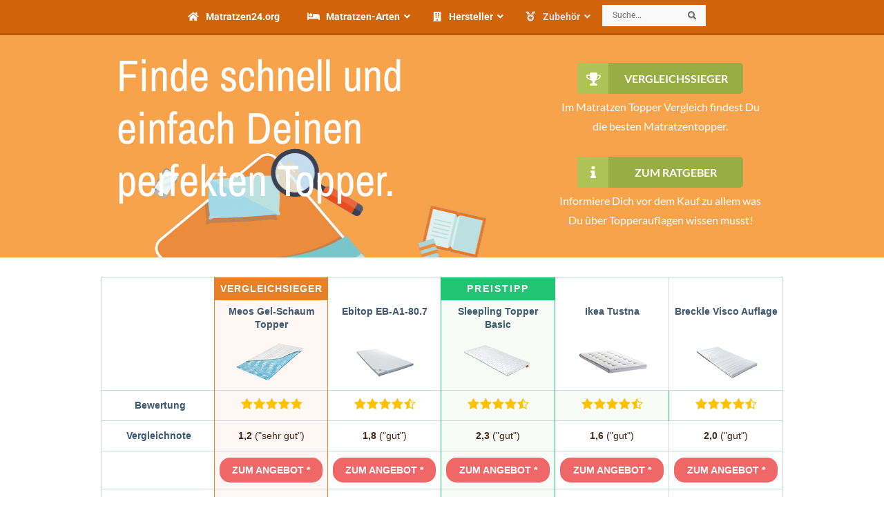

--- FILE ---
content_type: text/html; charset=UTF-8
request_url: https://www.matratzen24.org/topper/
body_size: 20772
content:
<!DOCTYPE html>
<html dir="ltr" lang="de">
<head>
<meta charset="UTF-8" />
<!-- Global Site Tag (gtag.js) - Google Analytics -->
<link href="//www.googletagmanager.com" rel="dns-prefetch" />
<link href="https://www.google-analytics.com" rel="preconnect" crossorigin />
<script src="https://www.googletagmanager.com/gtag/js?id=UA-93908525-14" async></script>
<script>
	window.dataLayer = window.dataLayer || [];
	function gtag(){dataLayer.push(arguments);}
	gtag('js', new Date());
	gtag('config', 'UA-93908525-14');
</script>
<meta name="viewport" content="width=device-width, initial-scale=1" />
<link href="//fonts.googleapis.com" rel="dns-prefetch" />
<link href="https://fonts.gstatic.com" rel="preconnect" crossorigin />

<link data-minify="1" href="https://www.matratzen24.org/wp-content/cache/min/1/wp-content/thesis/skins/effectus/css.css?ver=1760963377" rel="stylesheet" />
<title>(NEU) Matratzen Topper Test 2025 / 2024 🥇 (11/25) Die besten Topper</title>
<link data-wpr-hosted-gf-parameters="family=Archivo%20Narrow%3A400%2C400i%2C700%7CLato%3A400%2C400i%2C700%7CRoboto%3A400%2C400i%2C700%7CArchivo%20Narrow%7CRoboto%3A%2C300%2C400%2C700&display=swap" href="https://www.matratzen24.org/wp-content/cache/fonts/1/google-fonts/css/0/2/f/43c3d1a3e0aa3e9df4e991bcb4dae.css" rel="stylesheet"><link rel="preload" data-rocket-preload as="image" href="https://www.matratzen24.org/wp-content/uploads/2017/07/purplebg.png" fetchpriority="high">
<script data-ad-client="ca-pub-8676087732263813" async src="https://pagead2.googlesyndication.com/pagead/js/adsbygoogle.js"></script>
<link href="https://www.matratzen24.org/feed/" rel="alternate" type="application/rss+xml" title="www.matratzen24.org feed" />
<link href="https://www.matratzen24.org/xmlrpc.php" rel="pingback" />
<link href="https://www.matratzen24.org/wp-content/uploads/2017/03/Matratzen_Tests24_Favicon.ico" rel="shortcut icon" />
<script data-minify="1" src="https://www.matratzen24.org/wp-content/cache/min/1/f0b1975393.js?ver=1760963377"></script>

<meta name='robots' content='index, follow, max-snippet:-1, max-image-preview:large, max-video-preview:-1' />
	<style>img:is([sizes="auto" i], [sizes^="auto," i]) { contain-intrinsic-size: 3000px 1500px }</style>
	
	<!-- This site is optimized with the Yoast SEO plugin v26.1.1 - https://yoast.com/wordpress/plugins/seo/ -->
	<meta name="description" content="Matratzen Topper Test 2025 / 2024: Alle Topper Testsieger im Vergleich ✅ zertifiziertes Testportal ✓ Produktempfehlungen &amp; Tipps ✓ Bis zu 70% sparen ✓" />
	<link rel="canonical" href="https://www.matratzen24.org/topper/" />
	<meta property="og:locale" content="de_DE" />
	<meta property="og:type" content="article" />
	<meta property="og:title" content="(NEU) Matratzen Topper Test 2025 / 2024 🥇 (11/25) Die besten Topper" />
	<meta property="og:description" content="Matratzen Topper Test 2025 / 2024: Alle Topper Testsieger im Vergleich ✅ zertifiziertes Testportal ✓ Produktempfehlungen &amp; Tipps ✓ Bis zu 70% sparen ✓" />
	<meta property="og:url" content="https://www.matratzen24.org/topper/" />
	<meta property="og:site_name" content="www.matratzen24.org" />
	<meta property="article:modified_time" content="2023-04-06T11:25:39+00:00" />
	<meta property="og:image" content="https://www.matratzen24.org/wp-content/uploads/2018/03/matratzen-topper-unterschiede-material.jpg" />
	<meta name="twitter:card" content="summary_large_image" />
	<meta name="twitter:label1" content="Geschätzte Lesezeit" />
	<meta name="twitter:data1" content="8 Minuten" />
	<script type="application/ld+json" class="yoast-schema-graph">{"@context":"https://schema.org","@graph":[{"@type":"WebPage","@id":"https://www.matratzen24.org/topper/","url":"https://www.matratzen24.org/topper/","name":"(NEU) Matratzen Topper Test 2025 / 2024 🥇 (11/25) Die besten Topper","isPartOf":{"@id":"https://www.matratzen24.org/#website"},"primaryImageOfPage":{"@id":"https://www.matratzen24.org/topper/#primaryimage"},"image":{"@id":"https://www.matratzen24.org/topper/#primaryimage"},"thumbnailUrl":"https://www.matratzen24.org/wp-content/uploads/2018/03/matratzen-topper-unterschiede-material.jpg","datePublished":"2019-03-06T16:09:47+00:00","dateModified":"2023-04-06T11:25:39+00:00","description":"Matratzen Topper Test 2025 / 2024: Alle Topper Testsieger im Vergleich ✅ zertifiziertes Testportal ✓ Produktempfehlungen & Tipps ✓ Bis zu 70% sparen ✓","breadcrumb":{"@id":"https://www.matratzen24.org/topper/#breadcrumb"},"inLanguage":"de","potentialAction":[{"@type":"ReadAction","target":["https://www.matratzen24.org/topper/"]}]},{"@type":"ImageObject","inLanguage":"de","@id":"https://www.matratzen24.org/topper/#primaryimage","url":"https://www.matratzen24.org/wp-content/uploads/2018/03/matratzen-topper-unterschiede-material.jpg","contentUrl":"https://www.matratzen24.org/wp-content/uploads/2018/03/matratzen-topper-unterschiede-material.jpg","width":1008,"height":648,"caption":"Matratzen Topper Unterschiede"},{"@type":"BreadcrumbList","@id":"https://www.matratzen24.org/topper/#breadcrumb","itemListElement":[{"@type":"ListItem","position":1,"name":"Home","item":"https://www.matratzen24.org/"},{"@type":"ListItem","position":2,"name":"Matratzen Topper Test 2025 / 2024"}]},{"@type":"WebSite","@id":"https://www.matratzen24.org/#website","url":"https://www.matratzen24.org/","name":"www.matratzen24.org","description":"","potentialAction":[{"@type":"SearchAction","target":{"@type":"EntryPoint","urlTemplate":"https://www.matratzen24.org/?s={search_term_string}"},"query-input":{"@type":"PropertyValueSpecification","valueRequired":true,"valueName":"search_term_string"}}],"inLanguage":"de"}]}</script>
	<!-- / Yoast SEO plugin. -->


<link rel='dns-prefetch' href='//fonts.googleapis.com' />
<link href='https://fonts.gstatic.com' crossorigin rel='preconnect' />
<style id='wp-emoji-styles-inline-css' type='text/css'>

	img.wp-smiley, img.emoji {
		display: inline !important;
		border: none !important;
		box-shadow: none !important;
		height: 1em !important;
		width: 1em !important;
		margin: 0 0.07em !important;
		vertical-align: -0.1em !important;
		background: none !important;
		padding: 0 !important;
	}
</style>
<link rel='stylesheet' id='wp-block-library-css' href='https://www.matratzen24.org/wp-includes/css/dist/block-library/style.min.css?ver=6.8.3' type='text/css' media='all' />
<style id='classic-theme-styles-inline-css' type='text/css'>
/*! This file is auto-generated */
.wp-block-button__link{color:#fff;background-color:#32373c;border-radius:9999px;box-shadow:none;text-decoration:none;padding:calc(.667em + 2px) calc(1.333em + 2px);font-size:1.125em}.wp-block-file__button{background:#32373c;color:#fff;text-decoration:none}
</style>
<style id='global-styles-inline-css' type='text/css'>
:root{--wp--preset--aspect-ratio--square: 1;--wp--preset--aspect-ratio--4-3: 4/3;--wp--preset--aspect-ratio--3-4: 3/4;--wp--preset--aspect-ratio--3-2: 3/2;--wp--preset--aspect-ratio--2-3: 2/3;--wp--preset--aspect-ratio--16-9: 16/9;--wp--preset--aspect-ratio--9-16: 9/16;--wp--preset--color--black: #000000;--wp--preset--color--cyan-bluish-gray: #abb8c3;--wp--preset--color--white: #ffffff;--wp--preset--color--pale-pink: #f78da7;--wp--preset--color--vivid-red: #cf2e2e;--wp--preset--color--luminous-vivid-orange: #ff6900;--wp--preset--color--luminous-vivid-amber: #fcb900;--wp--preset--color--light-green-cyan: #7bdcb5;--wp--preset--color--vivid-green-cyan: #00d084;--wp--preset--color--pale-cyan-blue: #8ed1fc;--wp--preset--color--vivid-cyan-blue: #0693e3;--wp--preset--color--vivid-purple: #9b51e0;--wp--preset--gradient--vivid-cyan-blue-to-vivid-purple: linear-gradient(135deg,rgba(6,147,227,1) 0%,rgb(155,81,224) 100%);--wp--preset--gradient--light-green-cyan-to-vivid-green-cyan: linear-gradient(135deg,rgb(122,220,180) 0%,rgb(0,208,130) 100%);--wp--preset--gradient--luminous-vivid-amber-to-luminous-vivid-orange: linear-gradient(135deg,rgba(252,185,0,1) 0%,rgba(255,105,0,1) 100%);--wp--preset--gradient--luminous-vivid-orange-to-vivid-red: linear-gradient(135deg,rgba(255,105,0,1) 0%,rgb(207,46,46) 100%);--wp--preset--gradient--very-light-gray-to-cyan-bluish-gray: linear-gradient(135deg,rgb(238,238,238) 0%,rgb(169,184,195) 100%);--wp--preset--gradient--cool-to-warm-spectrum: linear-gradient(135deg,rgb(74,234,220) 0%,rgb(151,120,209) 20%,rgb(207,42,186) 40%,rgb(238,44,130) 60%,rgb(251,105,98) 80%,rgb(254,248,76) 100%);--wp--preset--gradient--blush-light-purple: linear-gradient(135deg,rgb(255,206,236) 0%,rgb(152,150,240) 100%);--wp--preset--gradient--blush-bordeaux: linear-gradient(135deg,rgb(254,205,165) 0%,rgb(254,45,45) 50%,rgb(107,0,62) 100%);--wp--preset--gradient--luminous-dusk: linear-gradient(135deg,rgb(255,203,112) 0%,rgb(199,81,192) 50%,rgb(65,88,208) 100%);--wp--preset--gradient--pale-ocean: linear-gradient(135deg,rgb(255,245,203) 0%,rgb(182,227,212) 50%,rgb(51,167,181) 100%);--wp--preset--gradient--electric-grass: linear-gradient(135deg,rgb(202,248,128) 0%,rgb(113,206,126) 100%);--wp--preset--gradient--midnight: linear-gradient(135deg,rgb(2,3,129) 0%,rgb(40,116,252) 100%);--wp--preset--font-size--small: 13px;--wp--preset--font-size--medium: 20px;--wp--preset--font-size--large: 36px;--wp--preset--font-size--x-large: 42px;--wp--preset--spacing--20: 0.44rem;--wp--preset--spacing--30: 0.67rem;--wp--preset--spacing--40: 1rem;--wp--preset--spacing--50: 1.5rem;--wp--preset--spacing--60: 2.25rem;--wp--preset--spacing--70: 3.38rem;--wp--preset--spacing--80: 5.06rem;--wp--preset--shadow--natural: 6px 6px 9px rgba(0, 0, 0, 0.2);--wp--preset--shadow--deep: 12px 12px 50px rgba(0, 0, 0, 0.4);--wp--preset--shadow--sharp: 6px 6px 0px rgba(0, 0, 0, 0.2);--wp--preset--shadow--outlined: 6px 6px 0px -3px rgba(255, 255, 255, 1), 6px 6px rgba(0, 0, 0, 1);--wp--preset--shadow--crisp: 6px 6px 0px rgba(0, 0, 0, 1);}:where(.is-layout-flex){gap: 0.5em;}:where(.is-layout-grid){gap: 0.5em;}body .is-layout-flex{display: flex;}.is-layout-flex{flex-wrap: wrap;align-items: center;}.is-layout-flex > :is(*, div){margin: 0;}body .is-layout-grid{display: grid;}.is-layout-grid > :is(*, div){margin: 0;}:where(.wp-block-columns.is-layout-flex){gap: 2em;}:where(.wp-block-columns.is-layout-grid){gap: 2em;}:where(.wp-block-post-template.is-layout-flex){gap: 1.25em;}:where(.wp-block-post-template.is-layout-grid){gap: 1.25em;}.has-black-color{color: var(--wp--preset--color--black) !important;}.has-cyan-bluish-gray-color{color: var(--wp--preset--color--cyan-bluish-gray) !important;}.has-white-color{color: var(--wp--preset--color--white) !important;}.has-pale-pink-color{color: var(--wp--preset--color--pale-pink) !important;}.has-vivid-red-color{color: var(--wp--preset--color--vivid-red) !important;}.has-luminous-vivid-orange-color{color: var(--wp--preset--color--luminous-vivid-orange) !important;}.has-luminous-vivid-amber-color{color: var(--wp--preset--color--luminous-vivid-amber) !important;}.has-light-green-cyan-color{color: var(--wp--preset--color--light-green-cyan) !important;}.has-vivid-green-cyan-color{color: var(--wp--preset--color--vivid-green-cyan) !important;}.has-pale-cyan-blue-color{color: var(--wp--preset--color--pale-cyan-blue) !important;}.has-vivid-cyan-blue-color{color: var(--wp--preset--color--vivid-cyan-blue) !important;}.has-vivid-purple-color{color: var(--wp--preset--color--vivid-purple) !important;}.has-black-background-color{background-color: var(--wp--preset--color--black) !important;}.has-cyan-bluish-gray-background-color{background-color: var(--wp--preset--color--cyan-bluish-gray) !important;}.has-white-background-color{background-color: var(--wp--preset--color--white) !important;}.has-pale-pink-background-color{background-color: var(--wp--preset--color--pale-pink) !important;}.has-vivid-red-background-color{background-color: var(--wp--preset--color--vivid-red) !important;}.has-luminous-vivid-orange-background-color{background-color: var(--wp--preset--color--luminous-vivid-orange) !important;}.has-luminous-vivid-amber-background-color{background-color: var(--wp--preset--color--luminous-vivid-amber) !important;}.has-light-green-cyan-background-color{background-color: var(--wp--preset--color--light-green-cyan) !important;}.has-vivid-green-cyan-background-color{background-color: var(--wp--preset--color--vivid-green-cyan) !important;}.has-pale-cyan-blue-background-color{background-color: var(--wp--preset--color--pale-cyan-blue) !important;}.has-vivid-cyan-blue-background-color{background-color: var(--wp--preset--color--vivid-cyan-blue) !important;}.has-vivid-purple-background-color{background-color: var(--wp--preset--color--vivid-purple) !important;}.has-black-border-color{border-color: var(--wp--preset--color--black) !important;}.has-cyan-bluish-gray-border-color{border-color: var(--wp--preset--color--cyan-bluish-gray) !important;}.has-white-border-color{border-color: var(--wp--preset--color--white) !important;}.has-pale-pink-border-color{border-color: var(--wp--preset--color--pale-pink) !important;}.has-vivid-red-border-color{border-color: var(--wp--preset--color--vivid-red) !important;}.has-luminous-vivid-orange-border-color{border-color: var(--wp--preset--color--luminous-vivid-orange) !important;}.has-luminous-vivid-amber-border-color{border-color: var(--wp--preset--color--luminous-vivid-amber) !important;}.has-light-green-cyan-border-color{border-color: var(--wp--preset--color--light-green-cyan) !important;}.has-vivid-green-cyan-border-color{border-color: var(--wp--preset--color--vivid-green-cyan) !important;}.has-pale-cyan-blue-border-color{border-color: var(--wp--preset--color--pale-cyan-blue) !important;}.has-vivid-cyan-blue-border-color{border-color: var(--wp--preset--color--vivid-cyan-blue) !important;}.has-vivid-purple-border-color{border-color: var(--wp--preset--color--vivid-purple) !important;}.has-vivid-cyan-blue-to-vivid-purple-gradient-background{background: var(--wp--preset--gradient--vivid-cyan-blue-to-vivid-purple) !important;}.has-light-green-cyan-to-vivid-green-cyan-gradient-background{background: var(--wp--preset--gradient--light-green-cyan-to-vivid-green-cyan) !important;}.has-luminous-vivid-amber-to-luminous-vivid-orange-gradient-background{background: var(--wp--preset--gradient--luminous-vivid-amber-to-luminous-vivid-orange) !important;}.has-luminous-vivid-orange-to-vivid-red-gradient-background{background: var(--wp--preset--gradient--luminous-vivid-orange-to-vivid-red) !important;}.has-very-light-gray-to-cyan-bluish-gray-gradient-background{background: var(--wp--preset--gradient--very-light-gray-to-cyan-bluish-gray) !important;}.has-cool-to-warm-spectrum-gradient-background{background: var(--wp--preset--gradient--cool-to-warm-spectrum) !important;}.has-blush-light-purple-gradient-background{background: var(--wp--preset--gradient--blush-light-purple) !important;}.has-blush-bordeaux-gradient-background{background: var(--wp--preset--gradient--blush-bordeaux) !important;}.has-luminous-dusk-gradient-background{background: var(--wp--preset--gradient--luminous-dusk) !important;}.has-pale-ocean-gradient-background{background: var(--wp--preset--gradient--pale-ocean) !important;}.has-electric-grass-gradient-background{background: var(--wp--preset--gradient--electric-grass) !important;}.has-midnight-gradient-background{background: var(--wp--preset--gradient--midnight) !important;}.has-small-font-size{font-size: var(--wp--preset--font-size--small) !important;}.has-medium-font-size{font-size: var(--wp--preset--font-size--medium) !important;}.has-large-font-size{font-size: var(--wp--preset--font-size--large) !important;}.has-x-large-font-size{font-size: var(--wp--preset--font-size--x-large) !important;}
:where(.wp-block-post-template.is-layout-flex){gap: 1.25em;}:where(.wp-block-post-template.is-layout-grid){gap: 1.25em;}
:where(.wp-block-columns.is-layout-flex){gap: 2em;}:where(.wp-block-columns.is-layout-grid){gap: 2em;}
:root :where(.wp-block-pullquote){font-size: 1.5em;line-height: 1.6;}
</style>
<link rel='stylesheet' id='foobox-free-min-css' href='https://www.matratzen24.org/wp-content/plugins/foobox-image-lightbox/free/css/foobox.free.min.css?ver=2.7.35' type='text/css' media='all' />
<link rel='stylesheet' id='toc-screen-css' href='https://www.matratzen24.org/wp-content/plugins/table-of-contents-plus/screen.min.css?ver=2411.1' type='text/css' media='all' />
<style id='toc-screen-inline-css' type='text/css'>
div#toc_container {width: 50%;}
</style>

<link data-minify="1" rel='stylesheet' id='tablepress-default-css' href='https://www.matratzen24.org/wp-content/cache/min/1/wp-content/plugins/tablepress/css/build/default.css?ver=1760963377' type='text/css' media='all' />
<link rel='stylesheet' id='ubermenu-css' href='https://www.matratzen24.org/wp-content/plugins/ubermenu/pro/assets/css/ubermenu.min.css?ver=3.8.5' type='text/css' media='all' />
<link data-minify="1" rel='stylesheet' id='ubermenu-minimal-css' href='https://www.matratzen24.org/wp-content/cache/min/1/wp-content/plugins/ubermenu/assets/css/skins/minimal.css?ver=1760963377' type='text/css' media='all' />
<link data-minify="1" rel='stylesheet' id='ubermenu-font-awesome-all-css' href='https://www.matratzen24.org/wp-content/cache/min/1/wp-content/plugins/ubermenu/assets/fontawesome/css/all.min.css?ver=1760963377' type='text/css' media='all' />
<link data-minify="1" rel='stylesheet' id='lgc-unsemantic-grid-responsive-tablet-css' href='https://www.matratzen24.org/wp-content/cache/min/1/wp-content/plugins/lightweight-grid-columns/css/unsemantic-grid-responsive-tablet.css?ver=1760963377' type='text/css' media='all' />
<script type="text/javascript" src="https://www.matratzen24.org/wp-includes/js/jquery/jquery.min.js?ver=3.7.1" id="jquery-core-js"></script>
<script type="text/javascript" src="https://www.matratzen24.org/wp-includes/js/jquery/jquery-migrate.min.js?ver=3.4.1" id="jquery-migrate-js"></script>
<script data-minify="1" type="text/javascript" src="https://www.matratzen24.org/wp-content/cache/min/1/wp-content/plugins/fd-footnotes/fdfootnotes.js?ver=1760963377" id="fdfootnote_script-js"></script>
<script type="text/javascript" id="link-plugin-frontend-js-extra">
/* <![CDATA[ */
var ajaxurl = "https:\/\/www.matratzen24.org\/wp-admin\/admin-ajax.php";
/* ]]> */
</script>
<script data-minify="1" type="text/javascript" src="https://www.matratzen24.org/wp-content/cache/min/1/wp-content/plugins/link-plugin/assets/js/frontend.js?ver=1760963377" id="link-plugin-frontend-js"></script>
<script type="text/javascript" id="foobox-free-min-js-before">
/* <![CDATA[ */
/* Run FooBox FREE (v2.7.35) */
var FOOBOX = window.FOOBOX = {
	ready: true,
	disableOthers: false,
	o: {wordpress: { enabled: true }, images: { showCaptions:false }, rel: '', excludes:'.fbx-link,.nofoobox,.nolightbox,a[href*="pinterest.com/pin/create/button/"]', affiliate : { enabled: false }, error: "Konnte das Bild nicht laden, versuche es erneut :("},
	selectors: [
		".foogallery-container.foogallery-lightbox-foobox", ".foogallery-container.foogallery-lightbox-foobox-free", ".gallery", ".wp-block-gallery", ".wp-block-image", "a:has(img[class*=wp-image-])", ".foobox"
	],
	pre: function( $ ){
		// Custom JavaScript (Pre)
		
	},
	post: function( $ ){
		// Custom JavaScript (Post)
		
		// Custom Captions Code
		
	},
	custom: function( $ ){
		// Custom Extra JS
		
	}
};
/* ]]> */
</script>
<script type="text/javascript" src="https://www.matratzen24.org/wp-content/plugins/foobox-image-lightbox/free/js/foobox.free.min.js?ver=2.7.35" id="foobox-free-min-js"></script>
<link rel="https://api.w.org/" href="https://www.matratzen24.org/wp-json/" /><link rel="alternate" title="JSON" type="application/json" href="https://www.matratzen24.org/wp-json/wp/v2/pages/6103" /><link rel="alternate" title="oEmbed (JSON)" type="application/json+oembed" href="https://www.matratzen24.org/wp-json/oembed/1.0/embed?url=https%3A%2F%2Fwww.matratzen24.org%2Ftopper%2F" />
<link rel="alternate" title="oEmbed (XML)" type="text/xml+oembed" href="https://www.matratzen24.org/wp-json/oembed/1.0/embed?url=https%3A%2F%2Fwww.matratzen24.org%2Ftopper%2F&#038;format=xml" />
<style type="text/css">.aawp .aawp-tb__row--highlight{background-color:#256aaf;}.aawp .aawp-tb__row--highlight{color:#fff;}.aawp .aawp-tb__row--highlight a{color:#fff;}</style>		<!--[if lt IE 9]>
			<link rel="stylesheet" href="https://www.matratzen24.org/wp-content/plugins/lightweight-grid-columns/css/ie.min.css" />
		<![endif]-->
	<style id="ubermenu-custom-generated-css">
/** Font Awesome 4 Compatibility **/
.fa{font-style:normal;font-variant:normal;font-weight:normal;font-family:FontAwesome;}

/** UberMenu Custom Menu Styles (Customizer) **/
/* main */
 .ubermenu-main { max-width:1044px; }
 .ubermenu-main .ubermenu-item-level-0 > .ubermenu-target { font-size:14px; color:#ffffff; }
 .ubermenu-main .ubermenu-nav .ubermenu-item.ubermenu-item-level-0 > .ubermenu-target { font-weight:bold; }
 .ubermenu.ubermenu-main .ubermenu-item-level-0:hover > .ubermenu-target, .ubermenu-main .ubermenu-item-level-0.ubermenu-active > .ubermenu-target { color:#cecece; }
 .ubermenu-main .ubermenu-item-level-0.ubermenu-current-menu-item > .ubermenu-target, .ubermenu-main .ubermenu-item-level-0.ubermenu-current-menu-parent > .ubermenu-target, .ubermenu-main .ubermenu-item-level-0.ubermenu-current-menu-ancestor > .ubermenu-target { color:#dddddd; }
 .ubermenu-main .ubermenu-item.ubermenu-item-level-0 > .ubermenu-highlight { color:#dd8d16; }
 .ubermenu-main .ubermenu-submenu.ubermenu-submenu-drop { background-color:#ffffff; border:1px solid #0a6ed1; color:#ffffff; }
 .ubermenu-main .ubermenu-item-level-0 > .ubermenu-submenu-drop { box-shadow:none; }
 .ubermenu-main .ubermenu-submenu .ubermenu-highlight { color:#dd901c; }
 .ubermenu-main .ubermenu-submenu .ubermenu-item-header > .ubermenu-target, .ubermenu-main .ubermenu-tab > .ubermenu-target { font-size:14px; }
 .ubermenu-main .ubermenu-submenu .ubermenu-item-header > .ubermenu-target { color:#0a6ed1; }
 .ubermenu-main .ubermenu-submenu .ubermenu-item-header > .ubermenu-target:hover { color:#0a6ed1; }
 .ubermenu-main .ubermenu-submenu .ubermenu-item-header.ubermenu-current-menu-item > .ubermenu-target { color:#dd8d13; }
 .ubermenu-main .ubermenu-nav .ubermenu-submenu .ubermenu-item-header > .ubermenu-target { font-weight:bold; }
 .ubermenu-main .ubermenu-submenu .ubermenu-item-header.ubermenu-has-submenu-stack > .ubermenu-target { border-bottom:1px solid #b2b2b2; }
 .ubermenu-main .ubermenu-item-normal > .ubermenu-target { color:#58595b; font-size:14px; font-weight:normal; }
 .ubermenu.ubermenu-main .ubermenu-item-normal > .ubermenu-target:hover, .ubermenu.ubermenu-main .ubermenu-item-normal.ubermenu-active > .ubermenu-target { color:#6597f0; }
 .ubermenu-main .ubermenu-item-normal.ubermenu-current-menu-item > .ubermenu-target { color:#e68127; }
 .ubermenu-main .ubermenu-item-normal > .ubermenu-target:hover > .ubermenu-target-text { text-decoration:underline; }
 .ubermenu-main, .ubermenu-main .ubermenu-target, .ubermenu-main .ubermenu-nav .ubermenu-item-level-0 .ubermenu-target, .ubermenu-main div, .ubermenu-main p, .ubermenu-main input { font-family:'Roboto', sans-serif; }


/** UberMenu Custom Menu Item Styles (Menu Item Settings) **/
/* 4672 */   .ubermenu .ubermenu-submenu.ubermenu-submenu-id-4672 { width:1044px; min-width:522px; }
/* 6209 */   .ubermenu .ubermenu-submenu.ubermenu-submenu-id-6209 { width:1044px; min-width:522px; }


/** UberMenu Custom Tweaks - Mobile **/
@media screen and (max-width:959px){
.ubermenu-skin-minimal.ubermenu-responsive-toggle {
color: #fff;
}
}
/* Icons */
.ubermenu .ubermenu-item-layout-icon_right > .ubermenu-target-title { margin-right: .6em; display: inline-block; }
.ubermenu .ubermenu-target.ubermenu-item-layout-icon_top, .ubermenu .ubermenu-target.ubermenu-item-layout-icon_bottom{ text-align:center; padding:20px; }
.ubermenu .ubermenu-target.ubermenu-item-layout-icon_top, .ubermenu .ubermenu-target.ubermenu-item-layout-icon_top > .ubermenu-target-text, .ubermenu .ubermenu-target.ubermenu-item-layout-icon_bottom > .ubermenu-target-text, .ubermenu .ubermenu-target.ubermenu-item-layout-icon_bottom > .ubermenu-icon{ text-align:center; display:block; margin-left:auto; margin-right:auto; }

/* Status: Loaded from Transient */

</style><noscript><style id="rocket-lazyload-nojs-css">.rll-youtube-player, [data-lazy-src]{display:none !important;}</style></noscript><style id="rocket-lazyrender-inline-css">[data-wpr-lazyrender] {content-visibility: auto;}</style><meta name="generator" content="WP Rocket 3.20.0.2" data-wpr-features="wpr_minify_js wpr_lazyload_images wpr_lazyload_iframes wpr_automatic_lazy_rendering wpr_oci wpr_image_dimensions wpr_minify_css wpr_preload_links wpr_host_fonts_locally wpr_desktop" /></head>
<body class="template-custom fixed-layout show-mobile-sub-menus">
<div  class="wrapper">
	<div  class="header_container">
		<div  id="header">
<div class="nav-container">
	<div  class="container">

<!-- UberMenu [Configuration:main] [Theme Loc:ubermenu_thesis] [Integration:auto] -->
<a class="ubermenu-responsive-toggle ubermenu-responsive-toggle-main ubermenu-skin-minimal ubermenu-loc-ubermenu_thesis ubermenu-responsive-toggle-content-align-left ubermenu-responsive-toggle-align-full " tabindex="0" data-ubermenu-target="ubermenu-main-2-ubermenu_thesis-2"   aria-label="Toggle Menü"><i class="fas fa-bars" ></i>Menu</a><nav id="ubermenu-main-2-ubermenu_thesis-2" class="ubermenu ubermenu-nojs ubermenu-main ubermenu-menu-2 ubermenu-loc-ubermenu_thesis ubermenu-responsive ubermenu-responsive-default ubermenu-responsive-collapse ubermenu-horizontal ubermenu-transition-slide ubermenu-trigger-hover_intent ubermenu-skin-minimal  ubermenu-bar-align-center ubermenu-items-align-left ubermenu-bound ubermenu-sub-indicators ubermenu-retractors-responsive ubermenu-submenu-indicator-closes"><ul id="ubermenu-nav-main-2-ubermenu_thesis" class="ubermenu-nav" data-title="Menü"><li id="menu-item-4515" class="ubermenu-item ubermenu-item-type-post_type ubermenu-item-object-page ubermenu-item-home ubermenu-item-4515 ubermenu-item-level-0 ubermenu-column ubermenu-column-auto" ><a class="ubermenu-target ubermenu-target-with-icon ubermenu-item-layout-default ubermenu-item-layout-icon_left" href="https://www.matratzen24.org/" tabindex="0"><i class="ubermenu-icon fas fa-home" ></i><span class="ubermenu-target-title ubermenu-target-text">Matratzen24.org</span></a></li><li id="menu-item-4672" class="ubermenu-item ubermenu-item-type-custom ubermenu-item-object-custom ubermenu-item-has-children ubermenu-item-4672 ubermenu-item-level-0 ubermenu-column ubermenu-column-auto ubermenu-has-submenu-drop ubermenu-has-submenu-mega" ><span class="ubermenu-target ubermenu-target-with-icon ubermenu-item-layout-default ubermenu-item-layout-icon_left" tabindex="0"><i class="ubermenu-icon fas fa-bed" ></i><span class="ubermenu-target-title ubermenu-target-text">Matratzen-Arten</span><i class='ubermenu-sub-indicator fas fa-angle-down'></i></span><ul  class="ubermenu-submenu ubermenu-submenu-id-4672 ubermenu-submenu-type-mega ubermenu-submenu-drop ubermenu-submenu-align-center ubermenu-autoclear"  ><li id="menu-item-6586" class="ubermenu-item ubermenu-item-type-custom ubermenu-item-object-custom ubermenu-item-has-children ubermenu-item-6586 ubermenu-item-auto ubermenu-item-header ubermenu-item-level-1 ubermenu-column ubermenu-column-1-3 ubermenu-has-submenu-stack" ><span class="ubermenu-target ubermenu-target-with-icon ubermenu-item-layout-default ubermenu-item-layout-icon_left"><i class="ubermenu-icon fas fa-bars" ></i><span class="ubermenu-target-title ubermenu-target-text">Material</span></span><ul  class="ubermenu-submenu ubermenu-submenu-id-6586 ubermenu-submenu-type-auto ubermenu-submenu-type-stack"  ><li id="menu-item-4681" class="ubermenu-item ubermenu-item-type-post_type ubermenu-item-object-page ubermenu-item-has-children ubermenu-item-4681 ubermenu-item-auto ubermenu-item-normal ubermenu-item-level-2 ubermenu-column ubermenu-column-auto ubermenu-has-submenu-stack" ><a class="ubermenu-target ubermenu-item-layout-default ubermenu-item-layout-text_only" href="https://www.matratzen24.org/federkernmatratzen/"><span class="ubermenu-target-title ubermenu-target-text">Federkernmatratze</span></a><ul  class="ubermenu-submenu ubermenu-submenu-id-4681 ubermenu-submenu-type-stack ubermenu-submenu-indent"  ><li id="menu-item-4678" class="ubermenu-item ubermenu-item-type-post_type ubermenu-item-object-page ubermenu-item-4678 ubermenu-item-auto ubermenu-item-normal ubermenu-item-level-3 ubermenu-column ubermenu-column-auto" ><a class="ubermenu-target ubermenu-item-layout-default ubermenu-item-layout-text_only" href="https://www.matratzen24.org/taschenfederkernmatratzen/"><span class="ubermenu-target-title ubermenu-target-text">Taschenfederkernmatratze</span></a></li><li id="menu-item-4679" class="ubermenu-item ubermenu-item-type-post_type ubermenu-item-object-page ubermenu-item-4679 ubermenu-item-auto ubermenu-item-normal ubermenu-item-level-3 ubermenu-column ubermenu-column-auto" ><a class="ubermenu-target ubermenu-item-layout-default ubermenu-item-layout-text_only" href="https://www.matratzen24.org/tonnentaschenfederkernmatratze/"><span class="ubermenu-target-title ubermenu-target-text">Tonnentaschenfederkern Matratze</span></a></li></ul></li><li id="menu-item-6212" class="ubermenu-item ubermenu-item-type-post_type ubermenu-item-object-page ubermenu-item-6212 ubermenu-item-auto ubermenu-item-normal ubermenu-item-level-2 ubermenu-column ubermenu-column-auto" ><a class="ubermenu-target ubermenu-item-layout-default ubermenu-item-layout-text_only" href="https://www.matratzen24.org/gelmatratzen/"><span class="ubermenu-target-title ubermenu-target-text">Gelmatratze</span></a></li><li id="menu-item-6147" class="ubermenu-item ubermenu-item-type-post_type ubermenu-item-object-page ubermenu-item-6147 ubermenu-item-auto ubermenu-item-normal ubermenu-item-level-2 ubermenu-column ubermenu-column-auto" ><a class="ubermenu-target ubermenu-item-layout-default ubermenu-item-layout-text_only" href="https://www.matratzen24.org/kaltschaummatratze/"><span class="ubermenu-target-title ubermenu-target-text">Kaltschaummatratze</span></a></li><li id="menu-item-4673" class="ubermenu-item ubermenu-item-type-post_type ubermenu-item-object-page ubermenu-item-4673 ubermenu-item-auto ubermenu-item-normal ubermenu-item-level-2 ubermenu-column ubermenu-column-auto" ><a class="ubermenu-target ubermenu-item-layout-default ubermenu-item-layout-text_only" href="https://www.matratzen24.org/latexmatratzen/"><span class="ubermenu-target-title ubermenu-target-text">Latexmatratze</span></a></li><li id="menu-item-6353" class="ubermenu-item ubermenu-item-type-post_type ubermenu-item-object-page ubermenu-item-6353 ubermenu-item-auto ubermenu-item-normal ubermenu-item-level-2 ubermenu-column ubermenu-column-auto" ><a class="ubermenu-target ubermenu-item-layout-default ubermenu-item-layout-text_only" href="https://www.matratzen24.org/schaumstoffmatratzen/"><span class="ubermenu-target-title ubermenu-target-text">Schaumstoffmatratze</span></a></li><li id="menu-item-4680" class="ubermenu-item ubermenu-item-type-post_type ubermenu-item-object-page ubermenu-item-4680 ubermenu-item-auto ubermenu-item-normal ubermenu-item-level-2 ubermenu-column ubermenu-column-auto" ><a class="ubermenu-target ubermenu-item-layout-default ubermenu-item-layout-text_only" href="https://www.matratzen24.org/viscomatratzen/"><span class="ubermenu-target-title ubermenu-target-text">Visco Matratze</span></a></li></ul></li><li id="menu-item-6587" class="ubermenu-item ubermenu-item-type-custom ubermenu-item-object-custom ubermenu-item-has-children ubermenu-item-6587 ubermenu-item-auto ubermenu-item-header ubermenu-item-level-1 ubermenu-column ubermenu-column-1-3 ubermenu-has-submenu-stack" ><span class="ubermenu-target ubermenu-target-with-icon ubermenu-item-layout-default ubermenu-item-layout-icon_left"><i class="ubermenu-icon fas fa-cog" ></i><span class="ubermenu-target-title ubermenu-target-text">Speizell</span></span><ul  class="ubermenu-submenu ubermenu-submenu-id-6587 ubermenu-submenu-type-auto ubermenu-submenu-type-stack"  ><li id="menu-item-6214" class="ubermenu-item ubermenu-item-type-post_type ubermenu-item-object-page ubermenu-item-6214 ubermenu-item-auto ubermenu-item-normal ubermenu-item-level-2 ubermenu-column ubermenu-column-auto" ><a class="ubermenu-target ubermenu-item-layout-default ubermenu-item-layout-text_only" href="https://www.matratzen24.org/allergiker-matratzen/"><span class="ubermenu-target-title ubermenu-target-text">Allergiker Matratzen</span></a></li><li id="menu-item-7365" class="ubermenu-item ubermenu-item-type-post_type ubermenu-item-object-page ubermenu-item-7365 ubermenu-item-auto ubermenu-item-normal ubermenu-item-level-2 ubermenu-column ubermenu-column-auto" ><a class="ubermenu-target ubermenu-item-layout-default ubermenu-item-layout-text_only" href="https://www.matratzen24.org/gaestematratzen/"><span class="ubermenu-target-title ubermenu-target-text">Gästematratzen</span></a></li><li id="menu-item-6389" class="ubermenu-item ubermenu-item-type-post_type ubermenu-item-object-page ubermenu-item-6389 ubermenu-item-auto ubermenu-item-normal ubermenu-item-level-2 ubermenu-column ubermenu-column-auto" ><a class="ubermenu-target ubermenu-item-layout-default ubermenu-item-layout-text_only" href="https://www.matratzen24.org/klappmatratzen/"><span class="ubermenu-target-title ubermenu-target-text">Klappmatratze</span></a></li><li id="menu-item-6416" class="ubermenu-item ubermenu-item-type-post_type ubermenu-item-object-page ubermenu-item-6416 ubermenu-item-auto ubermenu-item-normal ubermenu-item-level-2 ubermenu-column ubermenu-column-auto" ><a class="ubermenu-target ubermenu-item-layout-default ubermenu-item-layout-text_only" href="https://www.matratzen24.org/luftmatratzen/"><span class="ubermenu-target-title ubermenu-target-text">Luftmatratzen</span></a></li><li id="menu-item-6533" class="ubermenu-item ubermenu-item-type-post_type ubermenu-item-object-page ubermenu-item-6533 ubermenu-item-auto ubermenu-item-normal ubermenu-item-level-2 ubermenu-column ubermenu-column-auto" ><a class="ubermenu-target ubermenu-item-layout-default ubermenu-item-layout-text_only" href="https://www.matratzen24.org/naturmatratzen/"><span class="ubermenu-target-title ubermenu-target-text">Naturmatratzen</span></a></li><li id="menu-item-7174" class="ubermenu-item ubermenu-item-type-post_type ubermenu-item-object-page ubermenu-item-7174 ubermenu-item-auto ubermenu-item-normal ubermenu-item-level-2 ubermenu-column ubermenu-column-auto" ><a class="ubermenu-target ubermenu-item-layout-default ubermenu-item-layout-text_only" href="https://www.matratzen24.org/orthopaedische-matratzen/"><span class="ubermenu-target-title ubermenu-target-text">Orthopädische Matratzen</span></a></li></ul></li><li id="menu-item-6588" class="ubermenu-item ubermenu-item-type-custom ubermenu-item-object-custom ubermenu-item-has-children ubermenu-item-6588 ubermenu-item-auto ubermenu-item-header ubermenu-item-level-1 ubermenu-column ubermenu-column-1-3 ubermenu-has-submenu-stack" ><span class="ubermenu-target ubermenu-target-with-icon ubermenu-item-layout-default ubermenu-item-layout-icon_left"><i class="ubermenu-icon fab fa-dribbble" ></i><span class="ubermenu-target-title ubermenu-target-text">Baby &#038; Kind</span></span><ul  class="ubermenu-submenu ubermenu-submenu-id-6588 ubermenu-submenu-type-auto ubermenu-submenu-type-stack ubermenu-submenu-grid"  ><li id="menu-item-5398" class="ubermenu-item ubermenu-item-type-post_type ubermenu-item-object-page ubermenu-item-5398 ubermenu-item-auto ubermenu-item-normal ubermenu-item-level-2 ubermenu-column ubermenu-column-auto" ><a class="ubermenu-target ubermenu-item-layout-default ubermenu-item-layout-text_only" href="https://www.matratzen24.org/babymatratzen/"><span class="ubermenu-target-title ubermenu-target-text">Babymatratze</span></a></li></ul></li><li class="ubermenu-retractor ubermenu-retractor-mobile"><i class="fas fa-times"></i> Close</li></ul></li><li id="menu-item-7303" class="ubermenu-item ubermenu-item-type-custom ubermenu-item-object-custom ubermenu-item-has-children ubermenu-item-7303 ubermenu-item-level-0 ubermenu-column ubermenu-column-auto ubermenu-has-submenu-drop ubermenu-has-submenu-mega" ><span class="ubermenu-target ubermenu-target-with-icon ubermenu-item-layout-default ubermenu-item-layout-icon_left" tabindex="0"><i class="ubermenu-icon fas fa-building" ></i><span class="ubermenu-target-title ubermenu-target-text">Hersteller</span><i class='ubermenu-sub-indicator fas fa-angle-down'></i></span><ul  class="ubermenu-submenu ubermenu-submenu-id-7303 ubermenu-submenu-type-mega ubermenu-submenu-drop ubermenu-submenu-align-center"  ><li id="menu-item-6605" class="ubermenu-item ubermenu-item-type-custom ubermenu-item-object-custom ubermenu-item-has-children ubermenu-item-6605 ubermenu-item-auto ubermenu-item-header ubermenu-item-level-1 ubermenu-column ubermenu-column-auto ubermenu-has-submenu-stack" ><span class="ubermenu-target ubermenu-target-with-icon ubermenu-item-layout-default ubermenu-item-layout-icon_left"><i class="ubermenu-icon fas fa-globe-americas" ></i><span class="ubermenu-target-title ubermenu-target-text">Online-Händler</span></span><ul  class="ubermenu-submenu ubermenu-submenu-id-6605 ubermenu-submenu-type-auto ubermenu-submenu-type-stack"  ><li id="menu-item-5731" class="ubermenu-item ubermenu-item-type-post_type ubermenu-item-object-page ubermenu-item-5731 ubermenu-item-auto ubermenu-item-normal ubermenu-item-level-2 ubermenu-column ubermenu-column-auto" ><a class="ubermenu-target ubermenu-item-layout-default ubermenu-item-layout-text_only" href="https://www.matratzen24.org/allnatura-matratzen/"><span class="ubermenu-target-title ubermenu-target-text">Allnatura Matratzen</span></a></li></ul></li><li id="menu-item-6604" class="ubermenu-item ubermenu-item-type-custom ubermenu-item-object-custom ubermenu-item-has-children ubermenu-item-6604 ubermenu-item-auto ubermenu-item-header ubermenu-item-level-1 ubermenu-column ubermenu-column-auto ubermenu-has-submenu-stack" ><span class="ubermenu-target ubermenu-target-with-icon ubermenu-item-layout-default ubermenu-item-layout-icon_left"><i class="ubermenu-icon far fa-building" ></i><span class="ubermenu-target-title ubermenu-target-text">Möbelhäuser</span></span><ul  class="ubermenu-submenu ubermenu-submenu-id-6604 ubermenu-submenu-type-auto ubermenu-submenu-type-stack"  ><li id="menu-item-2993" class="ubermenu-item ubermenu-item-type-post_type ubermenu-item-object-page ubermenu-item-2993 ubermenu-item-auto ubermenu-item-normal ubermenu-item-level-2 ubermenu-column ubermenu-column-auto" ><a class="ubermenu-target ubermenu-item-layout-default ubermenu-item-layout-text_only" href="https://www.matratzen24.org/ikea-matratzen/"><span class="ubermenu-target-title ubermenu-target-text">Ikea Matratzen Test</span></a></li></ul></li><li id="menu-item-6603" class="ubermenu-item ubermenu-item-type-custom ubermenu-item-object-custom ubermenu-item-has-children ubermenu-item-6603 ubermenu-item-auto ubermenu-item-header ubermenu-item-level-1 ubermenu-column ubermenu-column-auto ubermenu-has-submenu-stack" ><span class="ubermenu-target ubermenu-target-with-icon ubermenu-item-layout-default ubermenu-item-layout-icon_left"><i class="ubermenu-icon fas fa-money-bill-wave" ></i><span class="ubermenu-target-title ubermenu-target-text">Discounter</span></span><ul  class="ubermenu-submenu ubermenu-submenu-id-6603 ubermenu-submenu-type-auto ubermenu-submenu-type-stack"  ><li id="menu-item-2482" class="ubermenu-item ubermenu-item-type-post_type ubermenu-item-object-page ubermenu-item-2482 ubermenu-item-auto ubermenu-item-normal ubermenu-item-level-2 ubermenu-column ubermenu-column-auto" ><a class="ubermenu-target ubermenu-item-layout-default ubermenu-item-layout-text_only" href="https://www.matratzen24.org/aldi-matratzen/"><span class="ubermenu-target-title ubermenu-target-text">Aldi Matratzen</span></a></li></ul></li><li class="ubermenu-retractor ubermenu-retractor-mobile"><i class="fas fa-times"></i> Close</li></ul></li><li id="menu-item-6209" class="ubermenu-item ubermenu-item-type-post_type ubermenu-item-object-page ubermenu-current-menu-ancestor ubermenu-current_page_ancestor ubermenu-item-has-children ubermenu-item-6209 ubermenu-item-level-0 ubermenu-column ubermenu-column-auto ubermenu-has-submenu-drop ubermenu-has-submenu-mega" ><a class="ubermenu-target ubermenu-target-with-icon ubermenu-item-layout-default ubermenu-item-layout-icon_left" href="https://www.matratzen24.org/weitere-produkt-tests/" tabindex="0"><i class="ubermenu-icon fas fa-medal" ></i><span class="ubermenu-target-title ubermenu-target-text">Zubehör</span><i class='ubermenu-sub-indicator fas fa-angle-down'></i></a><ul  class="ubermenu-submenu ubermenu-submenu-id-6209 ubermenu-submenu-type-mega ubermenu-submenu-drop ubermenu-submenu-align-center ubermenu-autoclear"  ><li id="menu-item-6606" class="ubermenu-item ubermenu-item-type-custom ubermenu-item-object-custom ubermenu-item-has-children ubermenu-item-6606 ubermenu-item-auto ubermenu-item-header ubermenu-item-level-1 ubermenu-column ubermenu-column-1-3 ubermenu-has-submenu-stack" ><span class="ubermenu-target ubermenu-target-with-icon ubermenu-item-layout-default ubermenu-item-layout-icon_left"><i class="ubermenu-icon fas fa-sticky-note" ></i><span class="ubermenu-target-title ubermenu-target-text">Bettdecken</span></span><ul  class="ubermenu-submenu ubermenu-submenu-id-6606 ubermenu-submenu-type-auto ubermenu-submenu-type-stack"  ><li id="menu-item-8252" class="ubermenu-item ubermenu-item-type-post_type ubermenu-item-object-page ubermenu-item-8252 ubermenu-item-auto ubermenu-item-normal ubermenu-item-level-2 ubermenu-column ubermenu-column-auto" ><a class="ubermenu-target ubermenu-item-layout-default ubermenu-item-layout-text_only" href="https://www.matratzen24.org/bettwaesche-test/"><span class="ubermenu-target-title ubermenu-target-text">Bettwäsche Test 2025 / 2024</span></a></li><li id="menu-item-5311" class="ubermenu-item ubermenu-item-type-post_type ubermenu-item-object-page ubermenu-item-5311 ubermenu-item-auto ubermenu-item-normal ubermenu-item-level-2 ubermenu-column ubermenu-column-auto" ><a class="ubermenu-target ubermenu-item-layout-default ubermenu-item-layout-text_only" href="https://www.matratzen24.org/bettdecken-test/"><span class="ubermenu-target-title ubermenu-target-text">Bettdecken Test</span></a></li><li id="menu-item-8186" class="ubermenu-item ubermenu-item-type-post_type ubermenu-item-object-page ubermenu-item-8186 ubermenu-item-auto ubermenu-item-normal ubermenu-item-level-2 ubermenu-column ubermenu-column-auto" ><a class="ubermenu-target ubermenu-item-layout-default ubermenu-item-layout-text_only" href="https://www.matratzen24.org/spannbettlaken-test/"><span class="ubermenu-target-title ubermenu-target-text">Spannbettlaken Test 2025 / 2024</span></a></li><li id="menu-item-7475" class="ubermenu-item ubermenu-item-type-post_type ubermenu-item-object-page ubermenu-item-7475 ubermenu-item-auto ubermenu-item-normal ubermenu-item-level-2 ubermenu-column ubermenu-column-auto" ><a class="ubermenu-target ubermenu-item-layout-default ubermenu-item-layout-text_only" href="https://www.matratzen24.org/bettwaesche-test/allergiker/"><span class="ubermenu-target-title ubermenu-target-text">Allergiker Bettwäsche</span></a></li></ul></li><li id="menu-item-6607" class="ubermenu-item ubermenu-item-type-custom ubermenu-item-object-custom ubermenu-item-has-children ubermenu-item-6607 ubermenu-item-auto ubermenu-item-header ubermenu-item-level-1 ubermenu-column ubermenu-column-1-3 ubermenu-has-submenu-stack" ><span class="ubermenu-target ubermenu-target-with-icon ubermenu-item-layout-default ubermenu-item-layout-icon_left"><i class="ubermenu-icon fas fa-id-badge" ></i><span class="ubermenu-target-title ubermenu-target-text">Kopfkissen</span></span><ul  class="ubermenu-submenu ubermenu-submenu-id-6607 ubermenu-submenu-type-auto ubermenu-submenu-type-stack"  ><li id="menu-item-6210" class="ubermenu-item ubermenu-item-type-post_type ubermenu-item-object-page ubermenu-item-has-children ubermenu-item-6210 ubermenu-item-auto ubermenu-item-normal ubermenu-item-level-2 ubermenu-column ubermenu-column-auto ubermenu-has-submenu-stack" ><a class="ubermenu-target ubermenu-item-layout-default ubermenu-item-layout-text_only" href="https://www.matratzen24.org/kopfkissen-test/"><span class="ubermenu-target-title ubermenu-target-text">Kopfkissen Test</span></a><ul  class="ubermenu-submenu ubermenu-submenu-id-6210 ubermenu-submenu-type-stack ubermenu-submenu-indent"  ><li id="menu-item-7216" class="ubermenu-item ubermenu-item-type-post_type ubermenu-item-object-page ubermenu-item-7216 ubermenu-item-auto ubermenu-item-normal ubermenu-item-level-3 ubermenu-column ubermenu-column-auto" ><a class="ubermenu-target ubermenu-item-layout-default ubermenu-item-layout-text_only" href="https://www.matratzen24.org/kopfkissen-test/daunenkissen/"><span class="ubermenu-target-title ubermenu-target-text">Daunenkissen Test</span></a></li><li id="menu-item-6935" class="ubermenu-item ubermenu-item-type-post_type ubermenu-item-object-page ubermenu-item-6935 ubermenu-item-auto ubermenu-item-normal ubermenu-item-level-3 ubermenu-column ubermenu-column-auto" ><a class="ubermenu-target ubermenu-item-layout-default ubermenu-item-layout-text_only" href="https://www.matratzen24.org/kopfkissen-test/massagekissen/"><span class="ubermenu-target-title ubermenu-target-text">Massagekissen Test</span></a></li><li id="menu-item-6934" class="ubermenu-item ubermenu-item-type-post_type ubermenu-item-object-page ubermenu-item-6934 ubermenu-item-auto ubermenu-item-normal ubermenu-item-level-3 ubermenu-column ubermenu-column-auto" ><a class="ubermenu-target ubermenu-item-layout-default ubermenu-item-layout-text_only" href="https://www.matratzen24.org/kopfkissen-test/nackenstuetzkissen/"><span class="ubermenu-target-title ubermenu-target-text">Nackenstützkissen Test</span></a></li><li id="menu-item-7219" class="ubermenu-item ubermenu-item-type-post_type ubermenu-item-object-page ubermenu-item-7219 ubermenu-item-auto ubermenu-item-normal ubermenu-item-level-3 ubermenu-column ubermenu-column-auto" ><a class="ubermenu-target ubermenu-item-layout-default ubermenu-item-layout-text_only" href="https://www.matratzen24.org/kopfkissen-test/reisekissen/"><span class="ubermenu-target-title ubermenu-target-text">Reisekissen Test</span></a></li><li id="menu-item-6932" class="ubermenu-item ubermenu-item-type-post_type ubermenu-item-object-page ubermenu-item-6932 ubermenu-item-auto ubermenu-item-normal ubermenu-item-level-3 ubermenu-column ubermenu-column-auto" ><a class="ubermenu-target ubermenu-item-layout-default ubermenu-item-layout-text_only" href="https://www.matratzen24.org/kopfkissen-test/rueckenschlaeferkissen/"><span class="ubermenu-target-title ubermenu-target-text">Rückenschläferkissen Test</span></a></li><li id="menu-item-6931" class="ubermenu-item ubermenu-item-type-post_type ubermenu-item-object-page ubermenu-item-6931 ubermenu-item-auto ubermenu-item-normal ubermenu-item-level-3 ubermenu-column ubermenu-column-auto" ><a class="ubermenu-target ubermenu-item-layout-default ubermenu-item-layout-text_only" href="https://www.matratzen24.org/kopfkissen-test/seitenschlaeferkissen/"><span class="ubermenu-target-title ubermenu-target-text">Seitenschläferkissen Test</span></a></li></ul></li><li id="menu-item-6933" class="ubermenu-item ubermenu-item-type-post_type ubermenu-item-object-page ubermenu-item-6933 ubermenu-item-auto ubermenu-item-normal ubermenu-item-level-2 ubermenu-column ubermenu-column-auto" ><a class="ubermenu-target ubermenu-item-layout-default ubermenu-item-layout-text_only" href="https://www.matratzen24.org/stillkissen/"><span class="ubermenu-target-title ubermenu-target-text">Stillkissen Test</span></a></li></ul></li><li id="menu-item-6608" class="ubermenu-item ubermenu-item-type-custom ubermenu-item-object-custom ubermenu-item-has-children ubermenu-item-6608 ubermenu-item-auto ubermenu-item-header ubermenu-item-level-1 ubermenu-column ubermenu-column-1-3 ubermenu-has-submenu-stack" ><span class="ubermenu-target ubermenu-target-with-icon ubermenu-item-layout-default ubermenu-item-layout-icon_left"><i class="ubermenu-icon fas fa-receipt" ></i><span class="ubermenu-target-title ubermenu-target-text">Lattenroste</span></span><ul  class="ubermenu-submenu ubermenu-submenu-id-6608 ubermenu-submenu-type-auto ubermenu-submenu-type-stack"  ><li id="menu-item-3639" class="ubermenu-item ubermenu-item-type-post_type ubermenu-item-object-page ubermenu-item-has-children ubermenu-item-3639 ubermenu-item-auto ubermenu-item-normal ubermenu-item-level-2 ubermenu-column ubermenu-column-auto ubermenu-has-submenu-stack" ><a class="ubermenu-target ubermenu-item-layout-default ubermenu-item-layout-text_only" href="https://www.matratzen24.org/lattenrost-test/"><span class="ubermenu-target-title ubermenu-target-text">Lattenrost Test</span></a><ul  class="ubermenu-submenu ubermenu-submenu-id-3639 ubermenu-submenu-type-stack ubermenu-submenu-indent"  ><li id="menu-item-6644" class="ubermenu-item ubermenu-item-type-post_type ubermenu-item-object-page ubermenu-item-6644 ubermenu-item-auto ubermenu-item-normal ubermenu-item-level-3 ubermenu-column ubermenu-column-auto" ><a class="ubermenu-target ubermenu-item-layout-default ubermenu-item-layout-text_only" href="https://www.matratzen24.org/lattenrost-test/elektrischer-lattenrost/"><span class="ubermenu-target-title ubermenu-target-text">Elektrischer Lattenrost</span></a></li></ul></li><li id="menu-item-6211" class="ubermenu-item ubermenu-item-type-post_type ubermenu-item-object-page ubermenu-item-6211 ubermenu-item-auto ubermenu-item-normal ubermenu-item-level-2 ubermenu-column ubermenu-column-auto" ><a class="ubermenu-target ubermenu-item-layout-default ubermenu-item-layout-text_only" href="https://www.matratzen24.org/ikea-lattenroste/"><span class="ubermenu-target-title ubermenu-target-text">IKEA Lattenrost</span></a></li></ul></li><li id="menu-item-6609" class="ubermenu-item ubermenu-item-type-custom ubermenu-item-object-custom ubermenu-current-menu-ancestor ubermenu-current-menu-parent ubermenu-item-has-children ubermenu-item-6609 ubermenu-item-auto ubermenu-item-header ubermenu-item-level-1 ubermenu-column ubermenu-column-1-3 ubermenu-has-submenu-stack" ><span class="ubermenu-target ubermenu-target-with-icon ubermenu-item-layout-default ubermenu-item-layout-icon_left"><i class="ubermenu-icon fas fa-equals" ></i><span class="ubermenu-target-title ubermenu-target-text">Auflagen / Topper</span></span><ul  class="ubermenu-submenu ubermenu-submenu-id-6609 ubermenu-submenu-type-auto ubermenu-submenu-type-stack"  ><li id="menu-item-5562" class="ubermenu-item ubermenu-item-type-post_type ubermenu-item-object-page ubermenu-item-5562 ubermenu-item-auto ubermenu-item-normal ubermenu-item-level-2 ubermenu-column ubermenu-column-auto" ><a class="ubermenu-target ubermenu-item-layout-default ubermenu-item-layout-text_only" href="https://www.matratzen24.org/matratzenauflagen/"><span class="ubermenu-target-title ubermenu-target-text">Matratzenauflage Test</span></a></li><li id="menu-item-8065" class="ubermenu-item ubermenu-item-type-post_type ubermenu-item-object-page ubermenu-item-8065 ubermenu-item-auto ubermenu-item-normal ubermenu-item-level-2 ubermenu-column ubermenu-column-auto" ><a class="ubermenu-target ubermenu-item-layout-default ubermenu-item-layout-text_only" href="https://www.matratzen24.org/topper/eazzzy-topper/"><span class="ubermenu-target-title ubermenu-target-text">Eazzzy Topper Test</span></a></li><li id="menu-item-8083" class="ubermenu-item ubermenu-item-type-post_type ubermenu-item-object-page ubermenu-item-8083 ubermenu-item-auto ubermenu-item-normal ubermenu-item-level-2 ubermenu-column ubermenu-column-auto" ><a class="ubermenu-target ubermenu-item-layout-default ubermenu-item-layout-text_only" href="https://www.matratzen24.org/topper/meos-gel-topper/"><span class="ubermenu-target-title ubermenu-target-text">Meos Topper Test</span></a></li><li id="menu-item-6438" class="ubermenu-item ubermenu-item-type-post_type ubermenu-item-object-page ubermenu-current-menu-item ubermenu-page_item ubermenu-page-item-6103 ubermenu-current_page_item ubermenu-item-has-children ubermenu-item-6438 ubermenu-item-auto ubermenu-item-normal ubermenu-item-level-2 ubermenu-column ubermenu-column-auto ubermenu-has-submenu-stack" ><a class="ubermenu-target ubermenu-item-layout-default ubermenu-item-layout-text_only" href="https://www.matratzen24.org/topper/"><span class="ubermenu-target-title ubermenu-target-text">Matratzen Topper Test</span></a><ul  class="ubermenu-submenu ubermenu-submenu-id-6438 ubermenu-submenu-type-auto ubermenu-submenu-type-stack ubermenu-submenu-indent"  ><li id="menu-item-7160" class="ubermenu-item ubermenu-item-type-post_type ubermenu-item-object-page ubermenu-item-7160 ubermenu-item-auto ubermenu-item-normal ubermenu-item-level-3 ubermenu-column ubermenu-column-auto" ><a class="ubermenu-target ubermenu-item-layout-default ubermenu-item-layout-text_only" href="https://www.matratzen24.org/topper/gel-schaum/"><span class="ubermenu-target-title ubermenu-target-text">Gel Topper Test</span></a></li><li id="menu-item-7161" class="ubermenu-item ubermenu-item-type-post_type ubermenu-item-object-page ubermenu-item-7161 ubermenu-item-auto ubermenu-item-normal ubermenu-item-level-3 ubermenu-column ubermenu-column-auto" ><a class="ubermenu-target ubermenu-item-layout-default ubermenu-item-layout-text_only" href="https://www.matratzen24.org/topper/kaltschaum/"><span class="ubermenu-target-title ubermenu-target-text">Kaltschaum Topper Test</span></a></li><li id="menu-item-7159" class="ubermenu-item ubermenu-item-type-post_type ubermenu-item-object-page ubermenu-item-7159 ubermenu-item-auto ubermenu-item-normal ubermenu-item-level-3 ubermenu-column ubermenu-column-auto" ><a class="ubermenu-target ubermenu-item-layout-default ubermenu-item-layout-text_only" href="https://www.matratzen24.org/topper/visco-schaum/"><span class="ubermenu-target-title ubermenu-target-text">Visco Topper Test</span></a></li></ul></li></ul></li><li id="menu-item-7208" class="ubermenu-item ubermenu-item-type-custom ubermenu-item-object-custom ubermenu-item-has-children ubermenu-item-7208 ubermenu-item-auto ubermenu-item-header ubermenu-item-level-1 ubermenu-column ubermenu-column-1-3 ubermenu-has-submenu-stack" ><span class="ubermenu-target ubermenu-target-with-icon ubermenu-item-layout-default ubermenu-item-layout-icon_left"><i class="ubermenu-icon fas fa-bed" ></i><span class="ubermenu-target-title ubermenu-target-text">Betten</span></span><ul  class="ubermenu-submenu ubermenu-submenu-id-7208 ubermenu-submenu-type-auto ubermenu-submenu-type-stack"  ><li id="menu-item-7210" class="ubermenu-item ubermenu-item-type-post_type ubermenu-item-object-page ubermenu-item-7210 ubermenu-item-auto ubermenu-item-normal ubermenu-item-level-2 ubermenu-column ubermenu-column-auto" ><a class="ubermenu-target ubermenu-item-layout-default ubermenu-item-layout-text_only" href="https://www.matratzen24.org/babybett-test/"><span class="ubermenu-target-title ubermenu-target-text">Babybett Test</span></a></li><li id="menu-item-7207" class="ubermenu-item ubermenu-item-type-post_type ubermenu-item-object-page ubermenu-item-7207 ubermenu-item-auto ubermenu-item-normal ubermenu-item-level-2 ubermenu-column ubermenu-column-auto" ><a class="ubermenu-target ubermenu-item-layout-default ubermenu-item-layout-text_only" href="https://www.matratzen24.org/boxspringbett-test/"><span class="ubermenu-target-title ubermenu-target-text">Boxspringbett Test</span></a></li><li id="menu-item-7209" class="ubermenu-item ubermenu-item-type-post_type ubermenu-item-object-page ubermenu-item-7209 ubermenu-item-auto ubermenu-item-normal ubermenu-item-level-2 ubermenu-column ubermenu-column-auto" ><a class="ubermenu-target ubermenu-item-layout-default ubermenu-item-layout-text_only" href="https://www.matratzen24.org/schlafsofa-test/"><span class="ubermenu-target-title ubermenu-target-text">Schlafsofa Test</span></a></li></ul></li><li class="ubermenu-retractor ubermenu-retractor-mobile"><i class="fas fa-times"></i> Close</li></ul></li><li id="menu-item-7265" class="ubermenu-item ubermenu-item-type-custom ubermenu-item-object-ubermenu-custom ubermenu-item-7265 ubermenu-item-level-0 ubermenu-column ubermenu-column-auto ubermenu-align-right" ><div class="ubermenu-content-block ubermenu-custom-content">	<!-- UberMenu Search Bar -->
	<div class="ubermenu-search">
		<form role="search" method="get" class="ubermenu-searchform" action="https://www.matratzen24.org/">
			<label for="ubermenu-search-field">
				<span class="ubermenu-sr-only">Search</span>
			</label>
			<input type="text" placeholder="Suche..." value="" name="s"
				class="ubermenu-search-input ubermenu-search-input-autofocus" id="ubermenu-search-field"
				autocomplete="on" />
									<button type="submit" class="ubermenu-search-submit">
				<i class="fas fa-search" title="Search" aria-hidden="true"></i>
				<span class="ubermenu-sr-only">Search</span>
			</button>
		</form>
	</div>
	<!-- end .ubermenu-search -->
	</div></li></ul></nav>
<!-- End UberMenu -->
	</div>
</div>
		</div>
	</div>
	<div  class="purple-banner">
		<div  class="container">
			<div  class="text_box post_box no-top-border">
				<div class="fat">Finde schnell und einfach Deinen perfekten Topper.</div>
<div class="button-container">
<a href="#zumtest" class="blue-buttons"><span class="orange-block"><i class="fa fa-trophy" aria-hidden="true"></i></span><span class="main_class2"><span class="test_class2">Testsieger</span></span></a>
<span>Im Matratzen Topper <span class="main_class"><span class="test_class">Test</span></span> findest Du die besten Matratzentopper.</br></span>
</div>
<div class="button-container">
<a href="#ratgeber" class="blue-buttons"><span class="orange-block"><i class="fa fa-info" aria-hidden="true"></i></span><span>Zum Ratgeber</span></a>
<span>Informiere Dich vor dem Kauf zu allem was Du über Topperauflagen wissen musst!</span>
</div>
			</div>
		</div>
	</div>
	<div  class="container">
		<div class="text_box post_box no-top-border">
			<span id="zumtest"></span>

  <div id="comparison-table">
    <table class="comparison-table products-5" data-count="5" style=
    "max-width: 1050px">
      <tbody>
        <tr class="row-winner" data-name="winner">
          <th></th>

          <td class="red_column">
            <div class="testwinner">
              <span class="main_class"><span class="test_class">Test</span></span>sieger
            </div>
          </td>

          <td></td>

          <td class="green_column">
            <div class="pricehint">
              Preistipp
            </div>
          </td>

          <td></td>

          <td></td>
        </tr>

        <tr class="row-name" data-name="name">
          <th> </th>

          <td class="red_column">
            <div class="product-title">
              <div class="namesdlp" data-sdlp='ma-sg' >Meos Gel-Schaum Topper</div>
            </div>
          </td>

          <td>
            <div class="product-title">
              <div class="namesdlp" data-sdlp='ma-sg' >Ebitop EB-A1-80.7</div>
            </div>
          </td>

          <td class="green_column">
            <div class="product-title">
              <div class="namesdlp" data-sdlp='ma-sg' >Sleepling Topper Basic</div>
            </div>
          </td>

          <td>
            <div class="product-title">
              <div class="namesdlp" data-sdlp='ma-sg' >Ikea Tustna</div>
            </div>
          </td>

          <td>
            <div class="product-title">
              <div class="namesdlp" data-sdlp='ma-sg' >Breckle Visco Auflage</div>
            </div>
          </td>

        </tr>

        <tr class="row-image" data-name="image">
          <th></th>

          <td class="red_column"><div class="picsdlp" data-sdlp='ma-sg' ><img width="125" height="63" src=
          "https://www.matratzen24.org/wp-content/uploads/2019/03/Topper-Test.png"
          class="attachment-review-thumb size-review-thumb wp-post-image" alt=
          "Meos Gel-Schaum Topper Test" title="Meos Gel-Schaum Topper Test"></div></td>

          <td><div class="picsdlp" data-sdlp='ma-eea' ><img width="125" height="63" src=
          "https://www.matratzen24.org/wp-content/uploads/2018/02/Ebitop-EB-A1-80.7-Matratzenauflage.png"
          class="attachment-review-thumb size-review-thumb wp-post-image" alt=
          "MEbitop EB-A1-80.7 Topper Test" title="Ebitop EB-A1-80.7 Topper Test"></div></td>

          <td class="green_column"><div class="picsdlp" data-sdlp='ma-stb' ><img width="125" height="63" src=
          "https://www.matratzen24.org/wp-content/uploads/2018/02/Sleepling-Matratzenauflage-Basic.png"
          class="attachment-review-thumb size-review-thumb wp-post-image" alt=
          "Sleepling Topper Basic Test " title="Sleepling Topper Basic"></div></td>

          <td><div class="picsdlp" data-sdlp='ma-it' ><img width="125" height="63" src=
          "https://www.matratzen24.org/wp-content/uploads/2018/02/Ikea-Tustna-Matratzenauflage.png"
          class="attachment-review-thumb size-review-thumb wp-post-image" alt=
          "Ikea Tustna Topper Test" title="Ikea Tustna Topper"></div></td>

          <td><div class="picsdlp" data-sdlp='ma-bvt' ><img width="125" height="63" src=
          "https://www.matratzen24.org/wp-content/uploads/2018/02/Breckle-Visco-Matratzenauflage-1.png"
          class="attachment-review-thumb size-review-thumb wp-post-image" alt=
          "Breckle Visco Topper Test" title="Breckle Visco Topper"></div></td>
        </tr>

        <tr class="row-rating center" data-name="rating">
         
          <th>Bewertung
          </th>

          <td class="red_column">
            <div class="stars" title="4.9 Sterne" alt="4.9 Sterne">
              <i class="fa fa-star" aria-hidden="true"></i><i class="fa fa-star" aria-hidden="true"></i><i class="fa fa-star" aria-hidden="true"></i><i class="fa fa-star" aria-hidden="true"></i><i class="fa fa-star" aria-hidden="true"></i>
            </div>
          </td>

          <td>
            <div class="stars" title="4.6 Sterne" alt="4.6 Sterne">
              <i class="fa fa-star" aria-hidden="true"></i><i class="fa fa-star" aria-hidden="true"></i><i class="fa fa-star" aria-hidden="true"></i><i class="fa fa-star" aria-hidden="true"></i><i class="fa fa-star-half-o" aria-hidden="true"></i>
            </div>
          </td>

          <td class="green_column">
            <div class="stars" title="4.7 Sterne" alt="4.7 Sterne">
              <i class="fa fa-star" aria-hidden="true"></i><i class="fa fa-star" aria-hidden="true"></i><i class="fa fa-star" aria-hidden="true"></i><i class="fa fa-star" aria-hidden="true"></i><i class="fa fa-star-half-o" aria-hidden="true"></i>
            </div>
          </td>

          <td class="green_column">
            <div class="stars" title="4.7 Sterne" alt="4.7 Sterne">
              <i class="fa fa-star" aria-hidden="true"></i><i class="fa fa-star" aria-hidden="true"></i><i class="fa fa-star" aria-hidden="true"></i><i class="fa fa-star" aria-hidden="true"></i><i class="fa fa-star-half-o" aria-hidden="true"></i>
            </div>
          </td>

          <td>
            <div class="stars" title="4.5 Sterne" alt="4.5 Sterne">
              <i class="fa fa-star" aria-hidden="true"></i><i class="fa fa-star" aria-hidden="true"></i><i class="fa fa-star" aria-hidden="true"></i><i class="fa fa-star" aria-hidden="true"></i><i class="fa fa-star-half-o" aria-hidden="true"></i>
            </div>
          </td>
        </tr>

        <tr class="row-mattress_type center" data-name="mattress_type">
          <th><span class="main_class"><span class="test_class">Test</span></span>note 
          </th>

          <td class="red_column">
            <p><b>1,2</b> ("sehr gut")</p>
          </td>

          <td>
            <p><b>1,8</b> ("gut")</p>
          </td>

          <td class="green_column">
            <p><b>2,3</b> ("gut")</p>
          </td>

          <td>
            <p><b>1,6</b> ("gut")</p>
          </td>

          <td>
            <p><b>2,0</b> ("gut")</p>
          </td>
        </tr>

        <tr class="row-actions" data-name="actions">
          <th> </th>

          <td class="red_column">
            <div class="btnsdlp" data-sdlp='ma-sg' >Zum Angebot *</div>
          </td>

          <td>
            <div class="btnsdlp" data-sdlp='ma-eea' >Zum Angebot *</div>
          </td>

          <td class="green_column">
            <div class="btnsdlp" data-sdlp='ma-stb' >Zum Angebot *</div>
          </td>

          <td>
            <div class="btnsdlp" data-sdlp='ma-it' >Zum Angebot *</div>
          </td>

          <td>
            <div class="btnsdlp" data-sdlp='ma-bvt' >Zum Angebot *</div>
          </td>
        </tr>

        <tr class="row-size center" data-name="size">
          <th>Größen</th>

          <td class="red_column">
            <ul style="list-style-type:none;">
              <div class="linksdlp" data-sdlp='ma-sg' ><li>90x200</li></div>
              <div class="linksdlp" data-sdlp='ma-sg' ><li>100x200</li></div>
              <div class="linksdlp" data-sdlp='ma-sg' ><li>140x200</li></div>
              <div class="linksdlp" data-sdlp='ma-sg' ><li>160x200</li></div>
              <div class="linksdlp" data-sdlp='ma-sg' ><li>180x200</li></div>
              <li>und mehr...</li>
            </ul>
          </td>

          <td>
             <ul style="list-style-type:none;">
              <div class="linksdlp" data-sdlp='ma-eea' ><li>80x200</li></div>
              <div class="linksdlp" data-sdlp='ma-eea' ><li>90x200</li></div>
              <div class="linksdlp" data-sdlp='ma-eea' ><li>100x200</li></div>
              <div class="linksdlp" data-sdlp='ma-eea' ><li>120x200</li></div>
              <div class="linksdlp" data-sdlp='ma-eea' ><li>140x200</li></div>
              <li>und mehr...</li>
            </ul>
          </td>

          <td class="green_column">
           <ul style="list-style-type:none;">
              <div class="linksdlp" data-sdlp='ma-stb' ><li>80x200</li></div>
              <div class="linksdlp" data-sdlp='ma-stb' ><li>90x200</li></div>
              <div class="linksdlp" data-sdlp='ma-stb' ><li>100x200</li></div>
              <div class="linksdlp" data-sdlp='ma-stb' ><li>120x200</li></div>
              <div class="linksdlp" data-sdlp='ma-stb' ><li>140x200</li></div>
              <li>und mehr...</li>
            </ul>
          </td>

          <td>
           <ul style="list-style-type:none;">
              <div class="linksdlp" data-sdlp='ma-it' ><li>90x200</li></div>
              <div class="linksdlp" data-sdlp='ma-it' ><li>140x200</li></div>
              <div class="linksdlp" data-sdlp='ma-it' ><li>160x200</li></div>
              <div class="linksdlp" data-sdlp='ma-it' ><li>180x200</li></div>
            </ul>
          </td>

          <td>
            <ul style="list-style-type:none;">
              <div class="linksdlp" data-sdlp='ma-bvt' ><li>80x200</li></div>
              <div class="linksdlp" data-sdlp='ma-bvt' ><li>90x200</li></div>
              <div class="linksdlp" data-sdlp='ma-bvt' ><li>100x200</li></div>
              <div class="linksdlp" data-sdlp='ma-bvt' ><li>120x200</li></div>
              <div class="linksdlp" data-sdlp='ma-bvt' ><li>140x200</li></div>
              <li>und mehr...</li>
            </ul>
          </td>
        </tr>

       <tr class="row-allergy_aptitude center" data-name="allergy_aptitude">
          <th>allergikerfreundlich
          </th>

          <td class="red_column">
            <i class="fa fa-check" aria-hidden="true" title="allergikerfreundlich" alt="ja"></i>
          </td>

          <td>
            <i class="fa fa-check" aria-hidden="true" title="allergikerfreundlich" alt="ja"></i>
          </td>

          <td class="green_column">
            <i class="fa fa-check" aria-hidden="true" title="allergikerfreundlich" alt="ja"></i>
          </td>

          <td>
            <i class="fa fa-times" style="color:#848484" aria-hidden="true" title="nicht allergikerfreundlich" alt="nein"></i>
          </td>

          <td>
            <i class="fa fa-check" aria-hidden="true" title="allergikerfreundlich" alt="ja"></i>
          </td>
        </tr>

       <tr class="row-allergy_aptitude center" data-name="allergy_aptitude">
          <th>schadstoffgeprüft <div class="tooltip-wrapper"><i class="fa fa-info-circle" aria-hidden="true"></i><div class="tooltiptext">Nach Öko-Tex 100, laut Herstellerangabe</div></div>
          </th>

          <td class="red_column">
            <i class="fa fa-check" aria-hidden="true" title="schadstoffgeprüft" alt="ja"></i>
          </td>

          <td>
            <i class="fa fa-check" aria-hidden="true" title="schadstoffgeprüft" alt="ja"></i>
          </td>

          <td class="green_column">
            <i class="fa fa-check" aria-hidden="true" title="schadstoffgeprüft" alt="ja"></i>
          </td>

          <td>
            <i class="fa fa-times" style="color:#848484" aria-hidden="true" title="nicht schadstoffgeprüft" alt="nein"></i>
          </td>

          <td>
            <i class="fa fa-check" aria-hidden="true" title="schadstoffgeprüft" alt="ja"></i>
          </td>

        </tr>

        <tr class="row-mattress_type center" data-name="mattress_type">
          <th>Material 
          </th>

          <td class="red_column">
            <p><a href="https://www.matratzen24.org/topper/gel-schaum/">Gelschaum</a></p>
          </td>

          <td>
            <p><a href="https://www.matratzen24.org/topper/visco-schaum/">Viscoschaum</a></p>
          </td>

          <td class="green_column">
            <p><a href="https://www.matratzen24.org/topper/kaltschaum/">Kaltschaum</a></p>
          </td>

          <td>
            <p>Latex (20% natur, 80% synthetik)</p>
          </td>

          <td>
            <p><a href="https://www.matratzen24.org/topper/visco-schaum/">Viscoschaum</a></p>
          </td>
        </tr>

        <tr class="row-allergy_aptitude center" data-name="allergy_aptitude">
          <th>Höhe
          </th>

          <td class="red_column">Kern 4cm,</br> Gesamt 6cm</td>

          <td>Kern 5cm,</br> Gesamt 7cm;</br> XL Kern 7cm,</br> Gesamt 10cm</td>

          <td class="green_column">Kern 5cm,</br> Gesamt 6cm</td>

          <td>Kern 4cm,</br> Gesamt 7cm</td>

          <td>Kern 6cm,</br> Gesamt 8cm</td>
        </tr>

        <tr class="row-density center" data-name="weight">
          <th>Bezug waschbar</th>

          <td class="red_column">
            <p>60°C</p>
          </td>

          <td>
            <p>60°C</p>
          </td>

          <td class="green_column">
            <p>60°C</p>
          </td>

          <td>
            <p>nicht waschabr</p>
          </td>

          <td>
            <p>60°C</p>
          </td>
        </tr>

        <tr class="row-features valign-top" data-name="features">
          <th>Vorteile</th>

          <td class="red_column">
            <div class="su-list su-list-style-">
              <ul>
                <li><i class="fa fa-plus-square" style=""></i> perfekter Topper</li>
                <li><i class="fa fa-plus-square" style=""></i> sehr bequem</li>
                <li><i class="fa fa-plus-square" style=""></i> hilft bei Rückenproblemen</li>
              </ul>
            </div>
          </td>

          <td>
            <div class="su-list su-list-style-">
              <ul>
                <li><i class="fa fa-plus-square" style=""></i> schmiegt sich an den Körper an</li>
                <li><i class="fa fa-plus-square" style=""></i> gute Qualität</li>
              </ul>
            </div>
          </td>

          <td class="green_column">
            <div class="su-list su-list-style-">
              <ul>
                <li><i class="fa fa-plus-square" style=""></i> günstig</li>
              </ul>
            </div>
          </td>

          <td>
            <div class="su-list su-list-style-">
              <ul>
                <li><i class="fa fa-plus-square" style=""></i> Latextopper zum Bestpreis</li>
                <li><i class="fa fa-plus-square" style=""></i> passt sich gut dem Körper an</li>
              </ul>
            </div>
          </td>

          <td>
            <div class="su-list su-list-style-">
              <ul>
                <li><i class="fa fa-plus-square" style=""></i> Top-Bewertungen</li>
                <li><i class="fa fa-plus-square" style=""></i> bequem</li>
              </ul>
            </div>
          </td>
        </tr>


      </tbody>
    </table><!--- MOBILE CODE STARTS -->

    <div class="mobile">
      <div class="compare-item">
        <div class="product-title">
          Meos Gel-Schaum Topper <b>*<span class="main_class"><span class="test_class">Test</span></span>sieger*</b>
        </div>

        <div class="row product-overview">
          <div class="col col1of2 col-image"><img width="250" height="125" src="data:image/svg+xml,%3Csvg%20xmlns='http://www.w3.org/2000/svg'%20viewBox='0%200%20250%20125'%3E%3C/svg%3E"
          class="attachment-review-thumb size-review-thumb wp-post-image" alt=
          "Meos Gel-Schaum Topper" title=
          "Meos Gel-Schaum Topper" data-lazy-src="https://www.matratzen24.org/wp-content/uploads/2019/03/Topper-Test-Mob.png"><noscript><img width="250" height="125" src=
          "https://www.matratzen24.org/wp-content/uploads/2019/03/Topper-Test-Mob.png"
          class="attachment-review-thumb size-review-thumb wp-post-image" alt=
          "Meos Gel-Schaum Topper" title=
          "Meos Gel-Schaum Topper"></noscript></div>

          <div class="col col2of2 features">
            <div class="su-list su-list-style-">
              <ul>
                <li><i class="fa fa-plus-square" style=""></i> höhste Qualtät</li>
                <li><i class="fa fa-plus-square" style=""></i> bequem und kuschelig</li>
              </ul>
            </div>
          </div>
        </div>

        <div class="actions row">
          <div class="col col1of2"></div>

          <div class="col col2of2">
            <div class="btnsdlp" data-sdlp='ma-sg' >Zum Angebot *</div>
          </div>
        </div>
      </div>

    <div class="compare-item">
        <div class="product-title">
          Ebitop EB-A1-80.7 Topper Test
        </div>

        <div class="row product-overview">
          <div class="col col1of2 col-image"><img width="250" height="125" src="data:image/svg+xml,%3Csvg%20xmlns='http://www.w3.org/2000/svg'%20viewBox='0%200%20250%20125'%3E%3C/svg%3E"
          class="attachment-review-thumb size-review-thumb wp-post-image" alt=
          "Ebitop EB-A1-80.7 Matratzentopper" title="Ebitop EB-A1-80.7 Matratzentopper" data-lazy-src="https://www.matratzen24.org/wp-content/uploads/2018/02/Ebitop-EB-A1-80.7-Matratzenauflage-mob.png"><noscript><img width="250" height="125" src=
          "https://www.matratzen24.org/wp-content/uploads/2018/02/Ebitop-EB-A1-80.7-Matratzenauflage-mob.png"
          class="attachment-review-thumb size-review-thumb wp-post-image" alt=
          "Ebitop EB-A1-80.7 Matratzentopper" title="Ebitop EB-A1-80.7 Matratzentopper"></noscript></div>

          <div class="col col2of2 features">
            <div class="su-list su-list-style-">
              <ul>
                <li><i class="fa fa-plus-square" style=""></i> passt sich sehr gut an den Körper an</li>
                <li><i class="fa fa-plus-square" style=""></i> langlebig</li>
              </ul>
            </div>
          </div>
        </div>

        <div class="actions row">
          <div class="col col1of2"></div>

          <div class="col col2of2">
            <div class="btnsdlp" data-sdlp='ma-eea' >Zum Angebot *</div>
          </div>
        </div>
      </div>

      <div class="compare-item">
        <div class="product-title">
          Sleepling Basic Topper Test<b>*Preistipp*</b>
        </div>

        <div class="row product-overview">
          <div class="col col1of2 col-image"><img width="250" height="125" src="data:image/svg+xml,%3Csvg%20xmlns='http://www.w3.org/2000/svg'%20viewBox='0%200%20250%20125'%3E%3C/svg%3E"
          class="attachment-review-thumb size-review-thumb wp-post-image" alt=
          "Sleepling Topper Basic" title="Sleepling Topper Basic" data-lazy-src="https://www.matratzen24.org/wp-content/uploads/2018/02/Sleepling-Matratzenauflage-Basic-mob.png"><noscript><img width="250" height="125" src=
          "https://www.matratzen24.org/wp-content/uploads/2018/02/Sleepling-Matratzenauflage-Basic-mob.png"
          class="attachment-review-thumb size-review-thumb wp-post-image" alt=
          "Sleepling Topper Basic" title="Sleepling Topper Basic"></noscript></div>

          <div class="col col2of2 features">
            <div class="su-list su-list-style-">
              <ul>
                <li><i class="fa fa-plus-square" style=""></i> günstig</li>
                <li><i class="fa fa-minus-circle" style="color:#848484"></i> Haltbarkeit nur mäßig</li>
              </ul>
            </div>
          </div>
        </div>

        <div class="actions row">
          <div class="col col1of2"></div>
          <div class="col col2of2">
            <div class="btnsdlp" data-sdlp='ma-stb' >Zum Angebot *</div>
          </div>
        </div>
      </div>

      <div class="compare-item">
        <div class="product-title">
          Ikea Tustna Topper Test
        </div>

        <div class="row product-overview">
          <div class="col col1of2 col-image"><img width="250" height="125" src="data:image/svg+xml,%3Csvg%20xmlns='http://www.w3.org/2000/svg'%20viewBox='0%200%20250%20125'%3E%3C/svg%3E"
          class="attachment-review-thumb size-review-thumb wp-post-image" alt=
          "Ikea Tustna Topper" title="Ikea Tustna Topper" data-lazy-src="https://www.matratzen24.org/wp-content/uploads/2018/02/Ikea-Tustna-Matratzenaufage-mob.png"><noscript><img width="250" height="125" src=
          "https://www.matratzen24.org/wp-content/uploads/2018/02/Ikea-Tustna-Matratzenaufage-mob.png"
          class="attachment-review-thumb size-review-thumb wp-post-image" alt=
          "Ikea Tustna Topper" title="Ikea Tustna Topper"></noscript></div>

          <div class="col col2of2 features">
            <div class="su-list su-list-style-">
              <ul>
                <li><i class="fa fa-plus-square" style=""></i> sehr guter Topper</li>
                <li><i class="fa fa-plus-square" style=""></i> Latextopper zum Bestpreis</li>
                <li><i class="fa fa-plus-square" style=""></i> formstabil</li>
              </ul>
            </div>
          </div>
        </div>

        <div class="actions row">
          <div class="col col1of2"></div>

          <div class="col col2of2">
            <div class="btnsdlp" data-sdlp='ma-it' >Zum Angebot *</div>
          </div>
        </div>
      </div>

      <div class="compare-item">
        <div class="product-title">
          Breckle Visco Matratzen Topper Test
        </div>
        <div class="row product-overview">
          <div class="col col1of2 col-image"><img width="250" height="125" src="data:image/svg+xml,%3Csvg%20xmlns='http://www.w3.org/2000/svg'%20viewBox='0%200%20250%20125'%3E%3C/svg%3E"
          class="attachment-review-thumb size-review-thumb wp-post-image" alt=
          "ARBD Matratzen Topper" title="ARBD Matratzen Topper" data-lazy-src="https://www.matratzen24.org/wp-content/uploads/2018/02/Breckle-Visco-Matratzenauflage.png"><noscript><img width="250" height="125" src=
          "https://www.matratzen24.org/wp-content/uploads/2018/02/Breckle-Visco-Matratzenauflage.png"
          class="attachment-review-thumb size-review-thumb wp-post-image" alt=
          "ARBD Matratzen Topper" title="ARBD Matratzen Topper"></noscript></div>

          <div class="col col2of2 features">
            <div class="su-list su-list-style-">
              <ul>
                <li><i class="fa fa-plus-square" style=""></i> gute Qualität</li>
                <li><i class="fa fa-plus-square" style=""></i> gute Preis-Leistung</li>
              </ul>
            </div>
          </div>
        </div>

        <div class="actions row">
          <div class="col col1of2"></div>

          <div class="col col2of2">
            <div class="btnsdlp" data-sdlp='ma-bvt' >Zum Angebot *</div>
          </div>
        </div>
      </div>
    </div><!--- MOBILE CODE ENDS -->
  </div>
<span id="ratgeber"></span>
		</div>
	</div>
	<div  class="content_container">
		<div  class="container">
			<div class="columns">
				<div class="column-wrapper">
					<div class="content">
						<article id="post-6103" class="post_box grt top">
							<div class="headline_area">
								<h1 class="headline">Matratzen Topper Test 2025 / 2024</h1>
								<div class="text_box">
									<div class="breadcrumbs" xmlns:v="https://rdf.data-vocabulary.org/#"><!-- Breadcrumb NavXT 7.4.1 -->
<span property="itemListElement" typeof="ListItem"><a property="item" typeof="WebPage" title="Go to www.matratzen24.org." href="https://www.matratzen24.org" class="home"><span property="name">Matratzen Test</span></a><meta property="position" content="1"></span> &gt; <span property="itemListElement" typeof="ListItem"><a property="item" typeof="WebPage" title="Go to Matratzen Topper Test 2025 / 2024." href="https://www.matratzen24.org/topper/" class="post post-page current-item"><span property="name">Matratzen Topper Test 2025 / 2024</span></a><meta property="position" content="2"></span></div>
								</div>
							</div>
							<div class="post_content">
<p>Unser Matratzen24-Team hat im <a href="https://www.schlaf.org/topper/">Matratzen-Topper-Test</a> 2023/2022 die verschiedenen Einsatzmöglichkeiten, Bezüge und Füllmaterialien unter die Lupe genommen und gibt dir eine genaue Erklärung, worauf du achten solltest, um den richtigen Matratzen-Topper zu erwerben</p>
<h2><span id="Matratzen_Topper_Testsieger">Matratzen Topper Testsieger</span></h2>
<p>Im Matratzen Topper Test ist der <a href="https://meos.de/products/meos-gel-schaum-topper">Meos Gel-Schaum Topper</a> der klare Testsieger. Unsere Redaktion kann diesen Matratzen Topper ausnahmslos empfehlen.</p>
<h2><span id="Was_ist_ein_Matratzentopper">Was ist ein Matratzentopper?</span></h2>
<p>Die meisten kennen diese Art der <a href="https://www.matratzen24.org/matratzenauflagen/">Matratzenauflage</a> als <a href="https://www.matratzen24.org/boxspringbett-test/">Boxspring</a>-Topper. Dabei handelt es sich um eine 4 bis 10 cm dicke Schaumstoff-Auflage, die aus verschiedenen Materialien wie <a href="https://www.matratzen24.org/topper/gel-schaum/">Gel</a>, Latex, <a href="https://www.matratzen24.org/kaltschaummatratze/">Kaltschaum</a> oder anderen aufgeschäumten Materialien bestehen kann. Der Matratzen Topper wird einfach auf die Matratze gelegt und mithilfe von 4 Eckgummis an den Ecken fixiert, um ein Verrutschen zu verhindern.</p>
<h3><span id="Anwendungsbereiche_Matratzen_Topper">Anwendungsbereiche Matratzen Topper</span></h3>
<p>Hier sind die Anwendungsbereiche des Matratzen Toppers im Überblick aufgelistet.</p>
<ol>
<li>Verbesserung von Schlafkomfort und Liegeeigenschaften</li>
<li>Überbrückung der Lücke (sog. Besucherritze) zwischen zwei Matratzen</li>
<li>Schutz der Matratze und erhöhte Hygiene (Nebeneffekt)</li>
</ol>
<h4><span id="Verbesserter_Schlafkomfort">Verbesserter Schlafkomfort</span></h4>
<p>Der Matratzenauflagen Topper wird meistens genutzt, um den Liegekomfort einer unbequemem oder zu harten Matratze zu erhöhen. Dadurch verbessert sich der Schlafkomfort und es muss nicht extra eine neue Matratze gekauft werden. Vor allem profitieren Seitenschläfer von einer Auflage, da die Schulter besser einsinken kann.</p>
<h4><span id="Ueberbrueckung_der_Besucherritze">Überbrückung der Besucherritze</span></h4>
<p>Die Besucherritze entsteht in der Mitte zwischen zwei einzelnen Matratzen im Doppelbett. Üblicher Weise wird diese Ritze mit einer sog. <a href="https://www.matratzen24.org/liebesbruecke/">Liebesbrücke</a> beseitigt. Als Alternative lässt sich auch ein Topper oder sogar beides für maximalen Komfort nutzen.</p>
<h4><span id="Schutz_und_Hygiene">Schutz und Hygiene</span></h4>
<p>Der nützliche Nebeneffekt eines Matratzentoppers sind der Schutz der Matratze vor Schweiß, Hautpartikeln, Pollen und Staub. Dies erhöht die Hygiene nachweislich. Die Matratze wird aber auch weniger beansprucht, da der Topper die meiste Arbeit erledigt. Vor allem profitieren Allergiker von dieser Eigenschaft. Der Bezug des Matratzen Toppers lässt sich leichter abnehmen und waschen.</p>
<p>Wir nutzen hier bewusst das Wort „Nebeneffekt“, denn für den Schutz der Matratze sollte nicht ein Matratzen Topper (wenn die Liegeeigenschaften nicht im Vordergrund liegen), sondern ein Matratzenschoner genutzt werden. Er erfüllt den gleichen Zweck, ist aber deutlich günstiger.</p>
<h2><span id="Welcher_Matratzen_Topper_ist_der_richtige">Welcher Matratzen Topper ist der richtige?</span></h2>
<p>In diesem Abschnitt erläutern die Experten von Matratzen24 die verschiedenen Materialien sowie Bezüge und versuchen Dir Tipps zu geben, damit Du für Dich das beste Material aussuchen kannst. Im Folgenden siehst Du eine Übersicht zu den verschiedenen Materialien und ihren Eigenschaften im direkten Vergleich:</p>
<a href="https://www.matratzen24.org/wp-content/uploads/2018/03/matratzen-topper-unterschiede-material.jpg"><img fetchpriority="high" decoding="async" class="aligncenter size-full wp-image-6128" src="data:image/svg+xml,%3Csvg%20xmlns='http://www.w3.org/2000/svg'%20viewBox='0%200%201008%20648'%3E%3C/svg%3E" alt="Matratzen Topper Unterschiede" width="1008" height="648" data-lazy-srcset="https://www.matratzen24.org/wp-content/uploads/2018/03/matratzen-topper-unterschiede-material.jpg 1008w, https://www.matratzen24.org/wp-content/uploads/2018/03/matratzen-topper-unterschiede-material-300x193.jpg 300w, https://www.matratzen24.org/wp-content/uploads/2018/03/matratzen-topper-unterschiede-material-768x494.jpg 768w" data-lazy-sizes="(max-width: 1008px) 100vw, 1008px" data-lazy-src="https://www.matratzen24.org/wp-content/uploads/2018/03/matratzen-topper-unterschiede-material.jpg" /><noscript><img fetchpriority="high" decoding="async" class="aligncenter size-full wp-image-6128" src="https://www.matratzen24.org/wp-content/uploads/2018/03/matratzen-topper-unterschiede-material.jpg" alt="Matratzen Topper Unterschiede" width="1008" height="648" srcset="https://www.matratzen24.org/wp-content/uploads/2018/03/matratzen-topper-unterschiede-material.jpg 1008w, https://www.matratzen24.org/wp-content/uploads/2018/03/matratzen-topper-unterschiede-material-300x193.jpg 300w, https://www.matratzen24.org/wp-content/uploads/2018/03/matratzen-topper-unterschiede-material-768x494.jpg 768w" sizes="(max-width: 1008px) 100vw, 1008px" /></noscript></a>
<h3><span id="Gelschaum_bzw_Gelschaum_Topper_Test">Gelschaum bzw. Gelschaum Topper Test</span></h3>
<p><a href="https://www.matratzen24.org/wp-content/uploads/2018/03/gelschaum-matratzen-topper-eigenschaften.jpg"><img decoding="async" class="alignleft size-medium wp-image-6130" src="data:image/svg+xml,%3Csvg%20xmlns='http://www.w3.org/2000/svg'%20viewBox='0%200%20300%20240'%3E%3C/svg%3E" alt="Gelschaum Topper Eigenschaften" width="300" height="240" data-lazy-srcset="https://www.matratzen24.org/wp-content/uploads/2018/03/gelschaum-matratzen-topper-eigenschaften-300x240.jpg 300w, https://www.matratzen24.org/wp-content/uploads/2018/03/gelschaum-matratzen-topper-eigenschaften.jpg 561w" data-lazy-sizes="(max-width: 300px) 100vw, 300px" data-lazy-src="https://www.matratzen24.org/wp-content/uploads/2018/03/gelschaum-matratzen-topper-eigenschaften-300x240.jpg" /><noscript><img decoding="async" class="alignleft size-medium wp-image-6130" src="https://www.matratzen24.org/wp-content/uploads/2018/03/gelschaum-matratzen-topper-eigenschaften-300x240.jpg" alt="Gelschaum Topper Eigenschaften" width="300" height="240" srcset="https://www.matratzen24.org/wp-content/uploads/2018/03/gelschaum-matratzen-topper-eigenschaften-300x240.jpg 300w, https://www.matratzen24.org/wp-content/uploads/2018/03/gelschaum-matratzen-topper-eigenschaften.jpg 561w" sizes="(max-width: 300px) 100vw, 300px" /></noscript></a>Gelschaum ist eine Mischung aus Gel und Kaltschaum. Er vereint die Eigenschaften von Kalt- und Viscoschaum. Das Besondere daran, der <a href="https://www.matratzen24.org/topper/gel-schaum/">Gel Topper</a> reagiert nicht erst auf Druck und Körperwärme, sondern ist von vornherein genauso anpassungsfähig (hohe Punktelastizität) wie das viscoelastische Material, was es zu einem beliebten aber teuren Material macht. Das Raumgewicht liegt meist bei 50 kg/m³, was für ein Topper sehr hoch ist. Am Raumgewicht kann man die Qualität abschätzen. Je höher, desto besser kann sich der Topper an den Körper anpassen.<br />
<div  class="lgc-column lgc-grid-parent lgc-grid-50 lgc-tablet-grid-100 lgc-mobile-grid-100 lgc-equal-heights "><div  class="inside-grid-column"><br />
<strong>Vorteile</strong>
<ul class="features-list">
<li>Sehr Anpassungsfähig</li>
<li>hohes Raumgewicht</li>
<li>Langlebig</li>
<li>Atmungsaktiv</li>
<li>hilft bei Rückenschmerzen</li>
<li>hohe Druckentlastung</li>
<li>unser Testsieger besteht aus Gel-Schaum</li>
</ul>
<p></p></div></div><div  class="lgc-column lgc-grid-parent lgc-grid-50 lgc-tablet-grid-100 lgc-mobile-grid-100 lgc-equal-heights "><div  class="inside-grid-column"><br />
<strong>Nachteile</strong>
<ul class="features-list">
<li>Teuer, doch der Mehrpreis lohnt sich</li>
</ul>
<p></p></div></div><div class="lgc-clear"></div>
<h4><span id="Fuer_wen_ist_ein_Gelschaum_Topper_geeignet">Für wen ist ein Gelschaum Topper geeignet?</span></h4>
<p>Gel Topper eignen sich für alle die bereit sind mehr für Liegekomfort zu bezahlen. Der Matratzentopper aus Gel eignet sich für alle Schlaftypen und reguliert das Schlafklima am besten. Der Gel-Topper ist bei Rückenschmerzen die richtige Wahl.</p>
<h3><span id="Kaltschaum_bzw_Kaltschaum_Topper_Test">Kaltschaum bzw. Kaltschaum Topper Test</span></h3>
<p><a href="https://www.matratzen24.org/wp-content/uploads/2018/03/kaltschaum-matratzen-topper-eigenschaften.jpg"><img decoding="async" class="alignleft size-medium wp-image-6132" src="data:image/svg+xml,%3Csvg%20xmlns='http://www.w3.org/2000/svg'%20viewBox='0%200%20300%20240'%3E%3C/svg%3E" alt="Kaltschaum Topper Eigenschaften" width="300" height="240" data-lazy-srcset="https://www.matratzen24.org/wp-content/uploads/2018/03/kaltschaum-matratzen-topper-eigenschaften-300x240.jpg 300w, https://www.matratzen24.org/wp-content/uploads/2018/03/kaltschaum-matratzen-topper-eigenschaften.jpg 558w" data-lazy-sizes="(max-width: 300px) 100vw, 300px" data-lazy-src="https://www.matratzen24.org/wp-content/uploads/2018/03/kaltschaum-matratzen-topper-eigenschaften-300x240.jpg" /><noscript><img decoding="async" class="alignleft size-medium wp-image-6132" src="https://www.matratzen24.org/wp-content/uploads/2018/03/kaltschaum-matratzen-topper-eigenschaften-300x240.jpg" alt="Kaltschaum Topper Eigenschaften" width="300" height="240" srcset="https://www.matratzen24.org/wp-content/uploads/2018/03/kaltschaum-matratzen-topper-eigenschaften-300x240.jpg 300w, https://www.matratzen24.org/wp-content/uploads/2018/03/kaltschaum-matratzen-topper-eigenschaften.jpg 558w" sizes="(max-width: 300px) 100vw, 300px" /></noscript></a>Kaltschaum ist ein beliebtes Material, da es viele gute Eigenschaften hat, die sich speziell für Matratzen und Topper eignen. Gleichzeitig ist das Material günstig und verfügbar. Das Qualitätsmerkmal eines Toppers ist das Raumgewicht (RG). Je höher das Raumgewicht ist, desto besser und haltbarer ist das Material. Das RG liegt bei Kaltschaum um die 30 kg/m³. <a href="https://www.matratzen24.org/topper/kaltschaum/">Kaltschaum Topper</a> sind robust, anpassungsfähig (gute Punktelastizität) und haben ein gutes Preis-Leistungs-Verhältnis.<br />
<div  class="lgc-column lgc-grid-parent lgc-grid-50 lgc-tablet-grid-100 lgc-mobile-grid-100 lgc-equal-heights "><div  class="inside-grid-column"><br />
<strong>Vorteile</strong>
<ul class="features-list">
<li>Günstigste Topper Art</li>
<li>Gute Anpassung an den Körper</li>
</ul>
<p></p></div></div><div  class="lgc-column lgc-grid-parent lgc-grid-50 lgc-tablet-grid-100 lgc-mobile-grid-100 lgc-equal-heights "><div  class="inside-grid-column"><br />
<strong>Nachteile</strong>
<ul class="features-list">
<li>Weniger langlebig bei niedrigem RG</li>
<li>Je höher das RG, desto teurerer</li>
<li>Eignet sich bedingt für starke Schwitzer</li>
</ul>
<p></p></div></div><div class="lgc-clear"></div>
<h4><span id="Fuer_wen_sind_Kaltschaumtopper_geeignet">Für wen sind Kaltschaumtopper geeignet?</span></h4>
<p>Kaltschaum-Topper eigenen sich für alle die ein guten und günstigen Topper suchen und nicht mehr als nötig für Komfort bezahlen wollen.</p>
<h3><span id="Komfortschaum_bzw_Komfortschaum_Topper_Test">Komfortschaum bzw. Komfortschaum Topper Test</span></h3>
<p><a href="https://www.matratzen24.org/wp-content/uploads/2018/03/komfortschaum-matratzen-topper-eigenschaften.jpg"><img decoding="async" class="alignleft size-medium wp-image-6133" src="data:image/svg+xml,%3Csvg%20xmlns='http://www.w3.org/2000/svg'%20viewBox='0%200%20300%20240'%3E%3C/svg%3E" alt="Komfortschaum Eigenschaften" width="300" height="240" data-lazy-srcset="https://www.matratzen24.org/wp-content/uploads/2018/03/komfortschaum-matratzen-topper-eigenschaften-300x240.jpg 300w, https://www.matratzen24.org/wp-content/uploads/2018/03/komfortschaum-matratzen-topper-eigenschaften.jpg 559w" data-lazy-sizes="(max-width: 300px) 100vw, 300px" data-lazy-src="https://www.matratzen24.org/wp-content/uploads/2018/03/komfortschaum-matratzen-topper-eigenschaften-300x240.jpg" /><noscript><img decoding="async" class="alignleft size-medium wp-image-6133" src="https://www.matratzen24.org/wp-content/uploads/2018/03/komfortschaum-matratzen-topper-eigenschaften-300x240.jpg" alt="Komfortschaum Eigenschaften" width="300" height="240" srcset="https://www.matratzen24.org/wp-content/uploads/2018/03/komfortschaum-matratzen-topper-eigenschaften-300x240.jpg 300w, https://www.matratzen24.org/wp-content/uploads/2018/03/komfortschaum-matratzen-topper-eigenschaften.jpg 559w" sizes="(max-width: 300px) 100vw, 300px" /></noscript></a>Komfortschaum ist nichts anderes als die Vorstufe zum Kaltschaum. Der Unterschied ist, dass Komfortschaum keinen aufwendigen Walzprozess durchläuft. Beim Walzen wird der Schaum mehrmals zerquetscht, sodass Lufteinschlüsse aufplatzen und der Schaum feinporiger, langlebiger und atmungsaktiver wird. Dieser Schritt wird bei Komfortschaum übersprungen und es wird weitaus weniger Rohmaterial verwendet, was diesen um einiges günstiger macht.<br />
<div  class="lgc-column lgc-grid-parent lgc-grid-50 lgc-tablet-grid-100 lgc-mobile-grid-100 lgc-equal-heights "><div  class="inside-grid-column"><br />
<strong>Vorteile</strong>
<ul class="features-list">
<li>Günstig</li>
</ul>
<p></p></div></div><div  class="lgc-column lgc-grid-parent lgc-grid-50 lgc-tablet-grid-100 lgc-mobile-grid-100 lgc-equal-heights "><div  class="inside-grid-column"><br />
<strong>Nachteile</strong>
<ul class="features-list">
<li>Weniger atmungsaktiv</li>
<li>Schlechtere Anpassungsfähigkeit</li>
<li>Kürzere Lebensdauer</li>
</ul>
<p></p></div></div><div class="lgc-clear"></div>
<h4><span id="Fuer_wen_sind_Komfortschaum_Topper_geeignet">Für wen sind Komfortschaum Topper geeignet?</span></h4>
<p>Komfortschaumtopper eigenen sich für alle die kein großes Budget zur Verfügung haben und nicht die Preise für einen Kaltschaumtopper zahlen möchten. Es ist eine günstigere Alternative mit Abstrichen. Eignet sich gut um Gästematratzen oder Schlafsofas die nicht oft genutzt werden deutlich angenehmer zu gestalten.</p>
<h3><span id="Viscoschaum_bzw_Visko_Topper_Test">Viscoschaum bzw. Visko Topper Test</span></h3>
<p><a href="https://www.matratzen24.org/wp-content/uploads/2018/03/visko-matratzen-topper-eigenschaften.jpg"><img decoding="async" class="alignleft wp-image-6134 size-medium" src="data:image/svg+xml,%3Csvg%20xmlns='http://www.w3.org/2000/svg'%20viewBox='0%200%20300%20240'%3E%3C/svg%3E" alt="Visko Topper Eigenschaften" width="300" height="240" data-lazy-srcset="https://www.matratzen24.org/wp-content/uploads/2018/03/visko-matratzen-topper-eigenschaften-300x240.jpg 300w, https://www.matratzen24.org/wp-content/uploads/2018/03/visko-matratzen-topper-eigenschaften.jpg 564w" data-lazy-sizes="(max-width: 300px) 100vw, 300px" data-lazy-src="https://www.matratzen24.org/wp-content/uploads/2018/03/visko-matratzen-topper-eigenschaften-300x240.jpg" /><noscript><img decoding="async" class="alignleft wp-image-6134 size-medium" src="https://www.matratzen24.org/wp-content/uploads/2018/03/visko-matratzen-topper-eigenschaften-300x240.jpg" alt="Visko Topper Eigenschaften" width="300" height="240" srcset="https://www.matratzen24.org/wp-content/uploads/2018/03/visko-matratzen-topper-eigenschaften-300x240.jpg 300w, https://www.matratzen24.org/wp-content/uploads/2018/03/visko-matratzen-topper-eigenschaften.jpg 564w" sizes="(max-width: 300px) 100vw, 300px" /></noscript></a>Der Visko-Schaum ist thermoelastisch, das bedeutet, dass der Schaum sich unter dem Wärme- und Druckeinfluss des Körpers verformt. Dabei passt sich Viscoschaum exakt an die Körperform an. Bei der Änderung der Liegeposition nimmt Visko aber nur langsam bzw. träge die normale Form wieder an. Es ist eher zähflüssig und behält die Form der Körperkontur einige Sekunden, daher der Name Memory-Foam. Dieser Effekt wird bei dem Gelschaum-Topper vermieden. Generell ist ein <a href="https://www.matratzen24.org/topper/visco-schaum/">Visco-Topper</a> wärmer als Kaltschaum, weniger atmungsaktiv aber dafür höchst anpassungsfähig. Durch die hohe Anpassungsfähigkeit kann der Viscoschaum die Durchblutung fördern was zu einem erholsameren Schlaf beiträgt.<br />
<div  class="lgc-column lgc-grid-parent lgc-grid-50 lgc-tablet-grid-100 lgc-mobile-grid-100 lgc-equal-heights "><div  class="inside-grid-column"><br />
<strong>Vorteile</strong>
<ul class="features-list">
<li>Extrem Anpassungsfähig</li>
<li>Wärmeres Liegegefühl</li>
<li>Fördert die Durchblutung</li>
<li>hohe Druckentlastung</li>
</ul>
<p></p></div></div><div  class="lgc-column lgc-grid-parent lgc-grid-50 lgc-tablet-grid-100 lgc-mobile-grid-100 lgc-equal-heights "><div  class="inside-grid-column"><br />
<strong>Nachteile</strong>
<ul class="features-list">
<li>Teuer</li>
<li>Ungeeignet für starke Schwitzer</li>
</ul>
<p></p></div></div><div class="lgc-clear"></div>
<h4><span id="Fuer_wen_sind_Visco_Topper_geeignet">Für wen sind Visco Topper geeignet?</span></h4>
<p>Visko Topper eignen sich für alle die bereit sind mehr Geld für einen komfortablen Topper auszugeben und ein warmes Schlafklima bevorzugen.</p>
<h3><span id="Latex_Topper_Test">Latex Topper Test</span></h3>
<p><a href="https://www.matratzen24.org/wp-content/uploads/2018/03/latex-matratzen-topper-eigenschaften.jpg"><img decoding="async" class="alignleft size-medium wp-image-6135" src="data:image/svg+xml,%3Csvg%20xmlns='http://www.w3.org/2000/svg'%20viewBox='0%200%20300%20240'%3E%3C/svg%3E" alt="Latex Topper Eigenschaften" width="300" height="240" data-lazy-srcset="https://www.matratzen24.org/wp-content/uploads/2018/03/latex-matratzen-topper-eigenschaften-300x240.jpg 300w, https://www.matratzen24.org/wp-content/uploads/2018/03/latex-matratzen-topper-eigenschaften.jpg 561w" data-lazy-sizes="(max-width: 300px) 100vw, 300px" data-lazy-src="https://www.matratzen24.org/wp-content/uploads/2018/03/latex-matratzen-topper-eigenschaften-300x240.jpg" /><noscript><img decoding="async" class="alignleft size-medium wp-image-6135" src="https://www.matratzen24.org/wp-content/uploads/2018/03/latex-matratzen-topper-eigenschaften-300x240.jpg" alt="Latex Topper Eigenschaften" width="300" height="240" srcset="https://www.matratzen24.org/wp-content/uploads/2018/03/latex-matratzen-topper-eigenschaften-300x240.jpg 300w, https://www.matratzen24.org/wp-content/uploads/2018/03/latex-matratzen-topper-eigenschaften.jpg 561w" sizes="(max-width: 300px) 100vw, 300px" /></noscript></a>Latex Topper vereinen die Vorteile von Kaltschaum und Viscoschaum sind aber auch die teuersten Auflagen. Bei Latex ist der Anteil des Naturkautschuk ausschlaggebend für die Qualität. Je höher der Naturlatex Anteil, desto atmungsaktiver, langlebiger und anpassungsfähiger ist der Topper. Je mehr Naturkautschuk in dem Latex Topper enthalten ist, desto teurer wird dieser.<br />
<div  class="lgc-column lgc-grid-parent lgc-grid-50 lgc-tablet-grid-100 lgc-mobile-grid-100 lgc-equal-heights "><div  class="inside-grid-column"><br />
<strong>Vorteile</strong>
<ul class="features-list">
<li>Sehr Anpassungsfähig</li>
<li>Kühleres Schlafklima</li>
<li>Langlebig da hohes Raumgewicht</li>
<li>für alle Schlaftypen</li>
<li>hohe Druckentlastung</li>
</ul>
<p></p></div></div><div  class="lgc-column lgc-grid-parent lgc-grid-50 lgc-tablet-grid-100 lgc-mobile-grid-100 lgc-equal-heights "><div  class="inside-grid-column"><br />
<strong>Nachteile</strong>
<ul class="features-list">
<li>Teuer</li>
<li>Latexgeruch für mehrere Wochen</li>
<li>nicht geeignet für starke schwitzer</li>
</ul>
<p></p></div></div><div class="lgc-clear"></div>
<h4><span id="Fuer_wen_sind_Latextopper_geeignet">Für wen sind Latextopper geeignet?</span></h4>
<p>Latex Topper sind für alle geeignet, die gerne mehr für Komfort und Qualität ausgeben möchten. Vor allem sollte darauf geachtet werden, dass der Naturlatex Anteil sehr hoch ist und bestenfalls 100 % beträgt.</p>
<h3><span id="Matratzen_Topper_Material_Fazit">Matratzen Topper Material Fazit</span></h3>
<p>Im Topper Material Vergleich kann man folgendes Fazit ziehen: Gel-Schaum ist das beste Material für Topper. Ein Topper Kern aus Gel-Schaum hat die perfekten Eigenschaften, um den Schlaf und das Liegegefühl angenehmer zu machen. Nicht verwunderlich, dass unser Testsieger Topper aus Gel-Schaum besteht. Der größte Pluspunkt ist das Schlafklima und die Visco Topper ähnlichen Eigenschaften bei der Druckentlastung. Der Testsieger Topper hat im Test geholfen eine harte Matratze weicher zu machen.</p>
<h2><span id="Stiftung_Warentest_Topper_Test">Stiftung Warentest Topper Test</span></h2>
<p>Die Stiftung Warentest hat bisher noch keine Topper getestet.</p>
							</div>
						</article>
					</div>
					<div class="sidebar primary">
<div class="widget toc_widget" id="toc-widget-11"><p class="widget_title">Inhaltsverzeichnis</p><ul class="toc_widget_list no_bullets"><li></li><li><ul><li><ul><li></li><li></li><li></li></ul></li></ul></li><li><ul><li><ul><li></li></ul></li><li><ul><li></li></ul></li><li><ul><li></li></ul></li><li><ul><li></li></ul></li><li><ul><li></li></ul></li><li></li></ul></li><li></li></ul></div><div class="widget widget_text" id="text-21"><p class="widget_title">Weitere Topper Arten</p>			<div class="textwidget"><p><a href="https://www.matratzen24.org/topper/gel-schaum/">Gel Topper Test</a></p>
<p><a href="https://www.matratzen24.org/topper/kaltschaum/">Kaltschaum Topper Test</a></p>
<p><a href="https://www.matratzen24.org/topper/visco-schaum/">Visco Topper Test</a></p>
<p><a href="https://www.matratzen24.org/matratzenauflagen/">Matratzenauflage Test</a></p>
</div>
		</div><div class="widget widget_text" id="text-58"><p class="widget_title">Topper Testberichte</p>			<div class="textwidget"><p><a href="https://www.matratzen24.org/topper/meos-gel-topper/" target="_blank" rel="noopener">Meos Gel-Schaum Topper Test</a><br />
<a href="https://www.matratzen24.org/topper/eazzzy-topper/" target="_blank" rel="noopener">Eazzzy Topper Test</a></p>
<p><a href="https://www.matratzen24.org/bettlaken-test/spannbettlaken/">Spannbettlaken Test</a></p>
</div>
		</div>					</div>
				</div>
			</div>
		</div>
	</div>
	<div data-wpr-lazyrender="1" class="footer_container">
		<div class="container">
			<div class="footer">
				<div class="text_box">
					<a href="/impressum/">Impressum &#038; Datenschutz</a>
<a href="https://www.matratzen24.org/naturmatratzen/">Naturmatratzen Test 2025 / 2024</a>
<a href="https://www.matratzen24.org/spannbettlaken-test/">Spannbettlaken Test</a>
<a href="https://www.matratzen24.org/bettwaesche-test/">Bettwäsche Test</a>
<a href="https://www.matratzen24.org/topper/eazzzy-topper/">Eazzzy Topper Test</a>
<a href="https://www.matratzen24.org/topper/gel-schaum/">Gel Topper Test</a>
<a href="https://www.matratzen24.org/allnatura-matratzen/">Allnatura Matratzen Test</a>
				</div>
				<div class="copyright_container">
					<div class="copyright_text">&copy; <span class="start_year">2017</span> &#8211; 2025 matratzen24.org</div>
				</div>
			</div>
		</div>
	</div>
</div>
<script type="speculationrules">
{"prefetch":[{"source":"document","where":{"and":[{"href_matches":"\/*"},{"not":{"href_matches":["\/wp-*.php","\/wp-admin\/*","\/wp-content\/uploads\/*","\/wp-content\/*","\/wp-content\/plugins\/*","\/wp-content\/themes\/thesis\/*","\/*\\?(.+)"]}},{"not":{"selector_matches":"a[rel~=\"nofollow\"]"}},{"not":{"selector_matches":".no-prefetch, .no-prefetch a"}}]},"eagerness":"conservative"}]}
</script>
<script type="text/javascript" id="toc-front-js-extra">
/* <![CDATA[ */
var tocplus = {"smooth_scroll":"1","visibility_show":"Anzeigen","visibility_hide":"Verstecken","visibility_hide_by_default":"1","width":"50%"};
/* ]]> */
</script>
<script type="text/javascript" src="https://www.matratzen24.org/wp-content/plugins/table-of-contents-plus/front.min.js?ver=2411.1" id="toc-front-js"></script>
<script type="text/javascript" id="rocket-browser-checker-js-after">
/* <![CDATA[ */
"use strict";var _createClass=function(){function defineProperties(target,props){for(var i=0;i<props.length;i++){var descriptor=props[i];descriptor.enumerable=descriptor.enumerable||!1,descriptor.configurable=!0,"value"in descriptor&&(descriptor.writable=!0),Object.defineProperty(target,descriptor.key,descriptor)}}return function(Constructor,protoProps,staticProps){return protoProps&&defineProperties(Constructor.prototype,protoProps),staticProps&&defineProperties(Constructor,staticProps),Constructor}}();function _classCallCheck(instance,Constructor){if(!(instance instanceof Constructor))throw new TypeError("Cannot call a class as a function")}var RocketBrowserCompatibilityChecker=function(){function RocketBrowserCompatibilityChecker(options){_classCallCheck(this,RocketBrowserCompatibilityChecker),this.passiveSupported=!1,this._checkPassiveOption(this),this.options=!!this.passiveSupported&&options}return _createClass(RocketBrowserCompatibilityChecker,[{key:"_checkPassiveOption",value:function(self){try{var options={get passive(){return!(self.passiveSupported=!0)}};window.addEventListener("test",null,options),window.removeEventListener("test",null,options)}catch(err){self.passiveSupported=!1}}},{key:"initRequestIdleCallback",value:function(){!1 in window&&(window.requestIdleCallback=function(cb){var start=Date.now();return setTimeout(function(){cb({didTimeout:!1,timeRemaining:function(){return Math.max(0,50-(Date.now()-start))}})},1)}),!1 in window&&(window.cancelIdleCallback=function(id){return clearTimeout(id)})}},{key:"isDataSaverModeOn",value:function(){return"connection"in navigator&&!0===navigator.connection.saveData}},{key:"supportsLinkPrefetch",value:function(){var elem=document.createElement("link");return elem.relList&&elem.relList.supports&&elem.relList.supports("prefetch")&&window.IntersectionObserver&&"isIntersecting"in IntersectionObserverEntry.prototype}},{key:"isSlowConnection",value:function(){return"connection"in navigator&&"effectiveType"in navigator.connection&&("2g"===navigator.connection.effectiveType||"slow-2g"===navigator.connection.effectiveType)}}]),RocketBrowserCompatibilityChecker}();
/* ]]> */
</script>
<script type="text/javascript" id="rocket-preload-links-js-extra">
/* <![CDATA[ */
var RocketPreloadLinksConfig = {"excludeUris":"\/(?:.+\/)?feed(?:\/(?:.+\/?)?)?$|\/(?:.+\/)?embed\/|\/(index.php\/)?(.*)wp-json(\/.*|$)|\/refer\/|\/go\/|\/recommend\/|\/recommends\/","usesTrailingSlash":"1","imageExt":"jpg|jpeg|gif|png|tiff|bmp|webp|avif|pdf|doc|docx|xls|xlsx|php","fileExt":"jpg|jpeg|gif|png|tiff|bmp|webp|avif|pdf|doc|docx|xls|xlsx|php|html|htm","siteUrl":"https:\/\/www.matratzen24.org","onHoverDelay":"100","rateThrottle":"3"};
/* ]]> */
</script>
<script type="text/javascript" id="rocket-preload-links-js-after">
/* <![CDATA[ */
(function() {
"use strict";var r="function"==typeof Symbol&&"symbol"==typeof Symbol.iterator?function(e){return typeof e}:function(e){return e&&"function"==typeof Symbol&&e.constructor===Symbol&&e!==Symbol.prototype?"symbol":typeof e},e=function(){function i(e,t){for(var n=0;n<t.length;n++){var i=t[n];i.enumerable=i.enumerable||!1,i.configurable=!0,"value"in i&&(i.writable=!0),Object.defineProperty(e,i.key,i)}}return function(e,t,n){return t&&i(e.prototype,t),n&&i(e,n),e}}();function i(e,t){if(!(e instanceof t))throw new TypeError("Cannot call a class as a function")}var t=function(){function n(e,t){i(this,n),this.browser=e,this.config=t,this.options=this.browser.options,this.prefetched=new Set,this.eventTime=null,this.threshold=1111,this.numOnHover=0}return e(n,[{key:"init",value:function(){!this.browser.supportsLinkPrefetch()||this.browser.isDataSaverModeOn()||this.browser.isSlowConnection()||(this.regex={excludeUris:RegExp(this.config.excludeUris,"i"),images:RegExp(".("+this.config.imageExt+")$","i"),fileExt:RegExp(".("+this.config.fileExt+")$","i")},this._initListeners(this))}},{key:"_initListeners",value:function(e){-1<this.config.onHoverDelay&&document.addEventListener("mouseover",e.listener.bind(e),e.listenerOptions),document.addEventListener("mousedown",e.listener.bind(e),e.listenerOptions),document.addEventListener("touchstart",e.listener.bind(e),e.listenerOptions)}},{key:"listener",value:function(e){var t=e.target.closest("a"),n=this._prepareUrl(t);if(null!==n)switch(e.type){case"mousedown":case"touchstart":this._addPrefetchLink(n);break;case"mouseover":this._earlyPrefetch(t,n,"mouseout")}}},{key:"_earlyPrefetch",value:function(t,e,n){var i=this,r=setTimeout(function(){if(r=null,0===i.numOnHover)setTimeout(function(){return i.numOnHover=0},1e3);else if(i.numOnHover>i.config.rateThrottle)return;i.numOnHover++,i._addPrefetchLink(e)},this.config.onHoverDelay);t.addEventListener(n,function e(){t.removeEventListener(n,e,{passive:!0}),null!==r&&(clearTimeout(r),r=null)},{passive:!0})}},{key:"_addPrefetchLink",value:function(i){return this.prefetched.add(i.href),new Promise(function(e,t){var n=document.createElement("link");n.rel="prefetch",n.href=i.href,n.onload=e,n.onerror=t,document.head.appendChild(n)}).catch(function(){})}},{key:"_prepareUrl",value:function(e){if(null===e||"object"!==(void 0===e?"undefined":r(e))||!1 in e||-1===["http:","https:"].indexOf(e.protocol))return null;var t=e.href.substring(0,this.config.siteUrl.length),n=this._getPathname(e.href,t),i={original:e.href,protocol:e.protocol,origin:t,pathname:n,href:t+n};return this._isLinkOk(i)?i:null}},{key:"_getPathname",value:function(e,t){var n=t?e.substring(this.config.siteUrl.length):e;return n.startsWith("/")||(n="/"+n),this._shouldAddTrailingSlash(n)?n+"/":n}},{key:"_shouldAddTrailingSlash",value:function(e){return this.config.usesTrailingSlash&&!e.endsWith("/")&&!this.regex.fileExt.test(e)}},{key:"_isLinkOk",value:function(e){return null!==e&&"object"===(void 0===e?"undefined":r(e))&&(!this.prefetched.has(e.href)&&e.origin===this.config.siteUrl&&-1===e.href.indexOf("?")&&-1===e.href.indexOf("#")&&!this.regex.excludeUris.test(e.href)&&!this.regex.images.test(e.href))}}],[{key:"run",value:function(){"undefined"!=typeof RocketPreloadLinksConfig&&new n(new RocketBrowserCompatibilityChecker({capture:!0,passive:!0}),RocketPreloadLinksConfig).init()}}]),n}();t.run();
}());
/* ]]> */
</script>
<script data-minify="1" type="text/javascript" src="https://www.matratzen24.org/wp-content/cache/min/1/wp-content/thesis/skins/effectus/assets/public/js/skin.js?ver=1760963377" id="effectus-skin-js"></script>
<script type="text/javascript" id="ubermenu-js-extra">
/* <![CDATA[ */
var ubermenu_data = {"remove_conflicts":"on","reposition_on_load":"off","intent_delay":"300","intent_interval":"100","intent_threshold":"7","scrollto_offset":"50","scrollto_duration":"1000","responsive_breakpoint":"959","accessible":"on","mobile_menu_collapse_on_navigate":"on","retractor_display_strategy":"responsive","touch_off_close":"on","submenu_indicator_close_mobile":"on","collapse_after_scroll":"on","v":"3.8.5","configurations":["main"],"ajax_url":"https:\/\/www.matratzen24.org\/wp-admin\/admin-ajax.php","plugin_url":"https:\/\/www.matratzen24.org\/wp-content\/plugins\/ubermenu\/","disable_mobile":"off","prefix_boost":"","use_core_svgs":"off","aria_role_navigation":"off","aria_nav_label":"off","aria_expanded":"off","aria_haspopup":"off","aria_hidden":"off","aria_controls":"","aria_responsive_toggle":"off","icon_tag":"i","esc_close_mobile":"on","keyboard_submenu_trigger":"enter","theme_locations":{"ubermenu_thesis":"UberMenu Thesis"}};
/* ]]> */
</script>
<script type="text/javascript" src="https://www.matratzen24.org/wp-content/plugins/ubermenu/assets/js/ubermenu.min.js?ver=3.8.5" id="ubermenu-js"></script>
<script type="text/javascript" src="https://www.matratzen24.org/wp-content/plugins/wp-rocket/assets/js/heartbeat.js?ver=3.20.0.2" id="heartbeat-js"></script>
<script type="text/javascript" src="https://www.matratzen24.org/wp-content/plugins/lightweight-grid-columns/js/jquery.matchHeight-min.js?ver=1.0" id="lgc-matchHeight-js"></script>
<script>window.lazyLoadOptions=[{elements_selector:"img[data-lazy-src],.rocket-lazyload,iframe[data-lazy-src]",data_src:"lazy-src",data_srcset:"lazy-srcset",data_sizes:"lazy-sizes",class_loading:"lazyloading",class_loaded:"lazyloaded",threshold:300,callback_loaded:function(element){if(element.tagName==="IFRAME"&&element.dataset.rocketLazyload=="fitvidscompatible"){if(element.classList.contains("lazyloaded")){if(typeof window.jQuery!="undefined"){if(jQuery.fn.fitVids){jQuery(element).parent().fitVids()}}}}}},{elements_selector:".rocket-lazyload",data_src:"lazy-src",data_srcset:"lazy-srcset",data_sizes:"lazy-sizes",class_loading:"lazyloading",class_loaded:"lazyloaded",threshold:300,}];window.addEventListener('LazyLoad::Initialized',function(e){var lazyLoadInstance=e.detail.instance;if(window.MutationObserver){var observer=new MutationObserver(function(mutations){var image_count=0;var iframe_count=0;var rocketlazy_count=0;mutations.forEach(function(mutation){for(var i=0;i<mutation.addedNodes.length;i++){if(typeof mutation.addedNodes[i].getElementsByTagName!=='function'){continue}
if(typeof mutation.addedNodes[i].getElementsByClassName!=='function'){continue}
images=mutation.addedNodes[i].getElementsByTagName('img');is_image=mutation.addedNodes[i].tagName=="IMG";iframes=mutation.addedNodes[i].getElementsByTagName('iframe');is_iframe=mutation.addedNodes[i].tagName=="IFRAME";rocket_lazy=mutation.addedNodes[i].getElementsByClassName('rocket-lazyload');image_count+=images.length;iframe_count+=iframes.length;rocketlazy_count+=rocket_lazy.length;if(is_image){image_count+=1}
if(is_iframe){iframe_count+=1}}});if(image_count>0||iframe_count>0||rocketlazy_count>0){lazyLoadInstance.update()}});var b=document.getElementsByTagName("body")[0];var config={childList:!0,subtree:!0};observer.observe(b,config)}},!1)</script><script data-no-minify="1" async src="https://www.matratzen24.org/wp-content/plugins/wp-rocket/assets/js/lazyload/17.8.3/lazyload.min.js"></script><script>var rocket_beacon_data = {"ajax_url":"https:\/\/www.matratzen24.org\/wp-admin\/admin-ajax.php","nonce":"7221550a29","url":"https:\/\/www.matratzen24.org\/topper","is_mobile":false,"width_threshold":1600,"height_threshold":700,"delay":500,"debug":null,"status":{"atf":true,"lrc":true,"preconnect_external_domain":true},"elements":"img, video, picture, p, main, div, li, svg, section, header, span","lrc_threshold":1800,"preconnect_external_domain_elements":["link","script","iframe"],"preconnect_external_domain_exclusions":["static.cloudflareinsights.com","rel=\"profile\"","rel=\"preconnect\"","rel=\"dns-prefetch\"","rel=\"icon\""]}</script><script data-name="wpr-wpr-beacon" src='https://www.matratzen24.org/wp-content/plugins/wp-rocket/assets/js/wpr-beacon.min.js' async></script><script defer src="https://static.cloudflareinsights.com/beacon.min.js/vcd15cbe7772f49c399c6a5babf22c1241717689176015" integrity="sha512-ZpsOmlRQV6y907TI0dKBHq9Md29nnaEIPlkf84rnaERnq6zvWvPUqr2ft8M1aS28oN72PdrCzSjY4U6VaAw1EQ==" data-cf-beacon='{"version":"2024.11.0","token":"ad37f8061ff640cc810e3288444b4efe","r":1,"server_timing":{"name":{"cfCacheStatus":true,"cfEdge":true,"cfExtPri":true,"cfL4":true,"cfOrigin":true,"cfSpeedBrain":true},"location_startswith":null}}' crossorigin="anonymous"></script>
</body>
</html><!--
Performance optimized by Redis Object Cache. Learn more: https://wprediscache.com

Erhielt 4229 Objects (3 MB) von Redis beim Benutzen von PhpRedis (v6.2.0).
-->

<!-- This website is like a Rocket, isn't it? Performance optimized by WP Rocket. Learn more: https://wp-rocket.me - Debug: cached@1764256881 -->

--- FILE ---
content_type: text/html; charset=utf-8
request_url: https://www.google.com/recaptcha/api2/aframe
body_size: 268
content:
<!DOCTYPE HTML><html><head><meta http-equiv="content-type" content="text/html; charset=UTF-8"></head><body><script nonce="vwbZ-8UdwED0NJpMQ4zLrA">/** Anti-fraud and anti-abuse applications only. See google.com/recaptcha */ try{var clients={'sodar':'https://pagead2.googlesyndication.com/pagead/sodar?'};window.addEventListener("message",function(a){try{if(a.source===window.parent){var b=JSON.parse(a.data);var c=clients[b['id']];if(c){var d=document.createElement('img');d.src=c+b['params']+'&rc='+(localStorage.getItem("rc::a")?sessionStorage.getItem("rc::b"):"");window.document.body.appendChild(d);sessionStorage.setItem("rc::e",parseInt(sessionStorage.getItem("rc::e")||0)+1);localStorage.setItem("rc::h",'1764283263738');}}}catch(b){}});window.parent.postMessage("_grecaptcha_ready", "*");}catch(b){}</script></body></html>

--- FILE ---
content_type: text/css
request_url: https://www.matratzen24.org/wp-content/cache/min/1/wp-content/thesis/skins/effectus/css.css?ver=1760963377
body_size: 10894
content:
*{margin:0;padding:0;word-break:break-word}html{-webkit-text-size-adjust:100%;-ms-text-size-adjust:100%}h1,h2,h3,h4,h5,h6{font-weight:400}table{border-collapse:collapse;border-spacing:0}img,fieldset{border:0}abbr,acronym{text-decoration:none}code{line-height:1em}pre{overflow:auto;word-wrap:normal;-moz-tab-size:4;tab-size:4}sub,sup{line-height:.5em}img,.wp-caption{max-width:100%;height:auto}iframe,video,embed,object{display:block;max-width:100%}img{display:block}.left,.alignleft,img[align=left]{display:block;float:left}.right,.alignright,img[align=right]{display:block;float:right}.center,.aligncenter,img[align=middle]{display:block;float:none;text-align:center;margin-right:auto;margin-left:auto}.clear{clear:both}input[type=submit],button{cursor:pointer;overflow:visible;-webkit-appearance:none}.wp-smiley{display:inline}@font-face{font-display:swap;font-family:'icomoon';src:url(../../../../../../../thesis/skins/effectus/assets/public/icon-fonts/icomoon.eot?-6zo2h2z);src:url('../../../../../../../thesis/skins/effectus/assets/public/icon-fonts/icomoon.eot?#iefix-6zo2h2z') format('embedded-opentype'),url(../../../../../../../thesis/skins/effectus/assets/public/icon-fonts/icomoon.woff?-6zo2h2z) format('woff'),url(../../../../../../../thesis/skins/effectus/assets/public/icon-fonts/icomoon.ttf?-6zo2h2z) format('truetype'),url('../../../../../../../thesis/skins/effectus/assets/public/icon-fonts/icomoon.svg?-6zo2h2z#icomoon') format('svg');font-weight:400;font-style:normal}[class^="icon-"]:before,[class*=" icon-"]:before,.menu-item-has-children>a:after,.play_btn:before,.post_tags>a:before,.post_cats:before,.post_author:before,.num_comments:before,.post_date:before,.email_form_assurance:before,.sidebar .widget li a:before,.note:before,.alert:before,.tip:before{font-family:'icomoon';speak:none;font-style:normal;font-weight:400;font-variant:normal;text-transform:none;line-height:1}.icon-map-marker:before{content:"\e68b\2000"}.icon-calendar:before,.post_date:before{content:"\e690\2000"}.icon-quote-open:before{content:"\e6ae\2000"}.icon-quote-close:before{content:"\e6af\2000"}.icon-pencil:before,.note:before{content:"\e606\2000"}.icon-edit:before,.thesis-killer-recent-entries li a:before,.widget_recent_entries li a:before{content:"\e609\2000"}.icon-user:before,.post_author:before{content:"\e678\2000"}.icon-tags:before,.post_tags>a:before{content:"\e682\2009"}.icon-comment:before,.num_comments:before{content:"\e6ab\2009"}.icon-code:before{content:"\e742\2000"}.icon-link:before{content:"\e74b\2000"}.icon-lock:before,.email_form_assurance:before{content:"\e62d\2009"}.icon-folder:before,.post_cats:before{content:"\e64e\2000"}.icon-play2:before{content:"\e780"}.icon-play3:before{content:"\e66b"}.icon-tip:before,.tip:before{content:"\e7bc\2000"}.icon-alert:before,.alert:before{content:"\e955\2000"}.icon-google-plus:before{content:"\2000\ea88\2000"}.icon-facebook:before{content:"\2000\ea8c\2000"}.icon-twitter:before{content:"\2000\ea91\2000"}.icon-youtube:before{content:"\2000\ea99\2000"}.icon-instagram:before{content:"\2000\ea90\2000"}.icon-linkedin:before{content:"\2000\eac9\2000"}.icon-pinterest:before{content:"\2000\ead0\2000"}.featured_image>.post_image,.wrapper,.container,.content_container,.column-wrapper,.columns>.content,.columns>.sidebar.secondary,.columns .column-wrapper>.content,.columns .column-wrapper>.sidebar.primary{width:100%;float:none}html{box-sizing:border-box}*,*:before,*:after{box-sizing:inherit}body{font-family:"Helvetica Neue",Helvetica,Arial,sans-serif;font-size:16px;line-height:28px;color:#41281b;background-color:#fff}code,pre{font-family:Consolas,Monaco,Menlo,Courier,Verdana,sans-serif;border-radius:3px}.right,.alignright,img[align="right"],.left,.alignleft,img[align="left"]{float:none}.columns>.sidebar.secondary{padding:30px 14px}.columns .column-wrapper>.sidebar.primary{padding:30px 14px}.content_container{background-color:#fff}.full-layout .post_box,.full-layout .comment_list{padding-left:0;padding-right:0;margin-left:14px;margin-right:14px}.fixed-layout .post_box.top .featured_image{margin-top:0}.fixed-layout .featured_image{margin-left:-14px;margin-right:-14px;margin-top:-29px}.fixed-layout.template-single .featured_image{margin-top:0}.borderless-layout .nav-container,.borderless-layout .column-wrapper,.borderless-layout .columns>.column-wrapper>.content,.borderless-layout .post_box,.borderless-layout .prev_next,.borderless-layout .archive_intro.post_box,.borderless-layout .related-container,.borderless-layout .related-container .related-headline,.borderless-layout .author_box,.borderless-layout .comment_form_title,.borderless-layout .author_box .author_social_container{border:medium none}.borderless-layout .show_menu{top:0}.colorless-nav .nav-container{background:transparent}.colorless-nav .nav-container .nav a,.colorless-nav .nav-container .nav>li,.colorless-nav .nav-container .sub-menu a,.colorless-nav .nav-container .sub-menu>li{color:#111;background:#fff}.colorless-nav .nav-container .nav a:hover,.colorless-nav .nav-container .nav>li:hover,.colorless-nav .nav-container .sub-menu a:hover,.colorless-nav .nav-container .sub-menu>li:hover{background:#fff;color:#888}.colorless-nav .nav-container .nav>li>.sub-menu:before,.colorless-nav .nav-container .sub-menu>li>.sub-menu:before,.colorless-nav .nav-container .nav:before,.colorless-nav .nav-container .sub-menu:before{border-bottom-color:#eee}.colorless-nav .nav-container .menu_control{background:transparent;color:#888}.colorless-nav .nav-container .menu_control a:hover,.colorless-nav .nav-container .menu_control:hover{background:transparent;color:#888}.colorless-nav .nav-container .nav .current-menu-item>a{background:transparent;color:#888}a{color:#e95d0f;text-decoration:none}a:hover{color:#2b1103}p a{text-decoration:none}p a:hover{text-decoration:none}.post_content li a{border-bottom:1px dotted;text-decoration:none}li a:hover{text-decoration:none}.header_container{position:relative;z-index:999}.header_container .headline_container{text-align:center}.header_container .headline_container .container{vertical-align:top;padding:14px}#site_title{font-size:42px;line-height:1.32em}#site_title img{padding:14px 0;display:inline-block;vertical-align:top}#site_title a{outline:none}#site_title a:hover{color:#2b1103}#site_tagline{font-family:"Lato",sans-serif;font-size:9px;line-height:1.32em}.nav-container{background-color:#d1640a;margin:0 auto;vertical-align:top;border-bottom:3px solid rgba(0,0,0,.1)}.nav-container .container{display:flex;flex-direction:column}.nav{font-family:"Roboto",sans-serif;font-size:13px;line-height:19px;display:none;position:relative;width:210px;height:0;list-style:none;z-index:2;width:100%}.nav .sub-menu{list-style:none;padding-left:14px;box-shadow:0 1px 2px rgba(0,0,0,.2)}.nav li{background-color:#d1640a;list-style:none;position:relative}.nav li a{position:relative;display:block;color:#fdecdd;padding:14px}.nav li a:hover{color:#fff;background-color:#a54f08}.nav li.menu-item-has-children>a:after{bottom:calc(50% - 6px);right:10px;border:4px solid transparent;content:" ";height:0;width:0;position:absolute;pointer-events:none;border-color:transparent;border-top-color:#fff;opacity:1;transition:all 200ms linear}.nav .current-menu-item>a{color:#fdecdd;background-color:#a54f08;cursor:text}.nav .open-sub-menu>.sub-menu{display:block}.menu_control{background-color:#d1640a;color:#fff;padding:7px 14px;display:block;cursor:pointer;margin:0 auto;padding-right:14px;padding-left:14px;text-align:center;width:100%;user-select:none}.menu_control:hover{color:#fff;background-color:#d1640a}.show_menu{top:3px;display:block}.colorless-nav .nav-container .nav>li,.colorless-nav .nav-container .nav .sub-menu>li{border-bottom:1px solid #d6d6d6;border-left:1px solid #d6d6d6;border-right:1px solid #d6d6d6}.show-mobile-sub-menus .sub-menu{display:block;padding-left:0}textarea,.input_text,input[type="text"],input[type="email"],input[type="url"],input[type="password"],input[type="tel"]{font-size:inherit;line-height:inherit;font-family:inherit;font-weight:inherit;color:#41281b;border:1px solid #d6d6d6;background-color:#fff;padding:.5em .75em}textarea,textarea.input_text{display:block;width:100%;border:1px solid #d6d6d6}input[type="submit"],.input_submit,.button,button,.comment_footer a{color:#fff;background-color:#d1640a;display:inline-block;font-family:inherit;font-weight:400;font-size:inherit;line-height:inherit;text-shadow:0 2px 1px rgba(0,0,0,.1);text-align:center;text-decoration:none;padding:.4em 1em;border:3px solid rgba(0,0,0,.1);border-width:0 0 3px 0;border-radius:6px;transition:all 200ms linear;-webkit-appearance:none}input[type="submit"]:hover,.input_submit:hover,.button:hover,button:hover,.comment_footer a:hover{color:#fff;background-color:#3a1c03;cursor:pointer}input[type="submit"]:active,.input_submit:active,.button:active,button:active,.comment_footer a:active{margin-top:2px;border-width:0 0 1px 0}.home_footer>.button,.archive_footer .button{display:block;float:none;margin-bottom:28px}.grt{font-size:16px;line-height:28px}.grt .headline{font-size:33px;line-height:50px}.grt h2,.grt .widget_title,.grt .email_form_title{font-size:26px;line-height:41px;margin-top:42px;margin-bottom:14px}.grt h3{font-size:20px;line-height:33px}.grt h4,.grt h5,.grt h6,.grt .small,.grt .caption,.grt .wp-caption p{font-size:13px;line-height:24px}.grt h4,.grt h5,.grt h6{line-height:28px}.grt p,.grt ul,.grt ol,.grt blockquote,.grt pre,.grt dl,.grt dd,.grt .block,.grt .center,.grt .aligncenter,.grt .alignnone,.grt .left,.grt .alignleft,.grt .right,.grt .alignright,.grt .box,.grt .alert,.grt .note,.grt .tip,.grt .post_image,.grt .post_image_box,.grt .caption,.grt .wp-post-image,.grt .wp-caption,.headline_area{margin-bottom:28px}.grt .wp-caption img,.grt .post_image_box .post_image,.grt .thumb{margin-bottom:14px}.grt ul ul,.grt ul ol,.grt ol ul,.grt ol ol,.wp-caption p,.grt .alert>:last-child,.grt .note>:last-child,.grt .tip>:last-child,.grt blockquote.right p,.grt blockquote.left p,.grt .box>:last-child{margin-bottom:0}.grt .wp-caption img{width:100%}.grt .headline,.grt h2,.grt h3,.grt h4,.grt h5,.grt h6,.grt .widget_title{font-family:"Archivo Narrow",sans-serif}.grt h3{font-weight:700}.grt h4,.grt h5,.grt h6{text-transform:uppercase}.grt ul{list-style-type:square}.grt ul,.grt ol{margin-left:28px}.grt sub,.grt sup{color:#888}.grt blockquote{display:inline-block;color:#888;padding:28px 28px 0 28px;width:100%}.grt blockquote.right,.grt blockquote.left{font-size:26px;line-height:37px;padding:28px;border:none}.grt pre,.grt code{font-size:15px}.grt pre,.grt .note,.grt .alert,.grt .tip,.grt .box{padding:28px}.grt pre,.grt code{background-color:#ededed}.grt code{padding:2px 4px}.grt .note,.grt .alert,.grt .tip,.grt .box{padding-left:21px;display:block}.grt .note a,.grt .alert a,.grt .tip a,.grt .box a{color:inherit}.grt .note:before,.grt .alert:before,.grt .tip:before,.grt .box:before{float:left;line-height:inherit}.grt .note{background-color:#feefb3}.grt .alert{background-color:#ffbaba}.grt .tip{background-color:#bde5f8}.grt .box{background-color:#f2f2f2}.grt .frame{box-sizing:border-box;padding:14px}.grt .frame,.grt .post_image_box,.grt .wp-caption{background-color:#ededed}.wp-caption.aligncenter img{margin-right:auto;margin-left:auto}.grt .wp-caption p{padding:0 14px 14px;color:#888}.wp-caption .wp-caption-text .wp-smiley{display:inline;margin-bottom:0}.grt .caption{color:#888;margin-top:-14px}.grt .drop_cap{font-size:56px;line-height:1em;color:#e95d0f;margin-right:.15em;float:left}.grt .footnotes{font-size:13px;line-height:24px;color:#888}.grt .footnotes p{margin-bottom:14px}.grt .thesis_email_form{background-color:#fdecdd;border-left:7px solid #fbd3b1;padding:28px 28px 28px 21px}.box input[type="text"],.box .input_text,.grt .thesis_email_form input[type="text"],.grt .thesis_email_form .input_text{border-color:#f0600f}.grt .widget{margin-top:56px;margin-bottom:56px}.grt .widget_title{margin-top:0}.grt .widget_recent_entries a:hover,.grt .thesis-killer-recent-entries a:hover{text-decoration:underline}.post_box{position:relative;padding:28px 14px 0 14px;margin-bottom:42px;border-top:1px solid #d6d6d6}.post_box.top{border-top:none}.headline_area{position:relative;font-size:13px;line-height:28px;color:#888}.headline_area .headline{margin-top:0;margin-bottom:7px}.headline,.headline a{color:#41281b;text-decoration:none}.headline a:hover{color:#e95d0f;text-decoration:none}.headline_area .byline{position:relative}.headline_area .avatar{display:none}.headline_area .post_date,.headline_area .twitter_profile,.headline_area .post_author,.headline_area .num_comments_link,.headline_area .post_cats,.author_name{margin-right:10px;display:block}.headline_area .post_author~.twitter_profile:after,.archive .headline_area .post_author~.post_date:after{content:'\a';height:0;white-space:pre}.post_author a:hover,.post_edit:hover,.post_content a,.post_cats a:hover,.post_tags>a:hover,.twitter_profile a:hover{text-decoration:underline}.byline .num_comments_link{float:right;position:absolute;top:0;right:0;margin-right:0}.post_edit{font-size:13px;line-height:28px;color:#d1640a;background-color:#fdecdd;text-align:center;padding:.2em}.post_edit:hover{text-decoration:none;color:#fff;background-color:#d1640a}.post_box .post_cats,.post_box .post_tags{color:#888}.post_box .post_tags{display:inline-block}.post_box .post_tags>a{display:inline-block;margin-left:.5em;margin-bottom:.4em}.single-col .headline_area{text-align:center}.single-col .headline_area .byline .num_comments_link{float:none;position:relative}.single-col .headline_area .post_date,.single-col .headline_area .twitter_profile,.single-col .headline_area .post_author,.single-col .headline_area .num_comments_link,.single-col .headline_area .post_cats,.single-col .headline_area .author_name{display:inline-block}kbd{font-family:"arial";text-transform:uppercase;margin:0 .1em;padding:.1em .6em;border-radius:3px;border:1px solid #ccc;color:#333;line-height:1.625;font-size:10px;display:inline-block;box-shadow:0 1px 0 rgba(0,0,0,.2),inset 0 0 0 2px #fff;background-color:#f7f7f7;text-shadow:0 1px 0 #fff}table{border-bottom:medium none;border-top:1px solid #f0f0f0;text-align:left;width:100%;margin-bottom:28px}td{line-height:25px;vertical-align:middle}th{font-weight:700}td,th{border-bottom:1px solid #f0f0f0;border-top:medium none;padding:3px 5px;text-align:left}tbody tr:nth-child(2n) td,tbody tr:nth-child(2n) th{background-color:#eee}table .description{font-size:13px;line-height:24px;color:#888}.home_footer,.archive_footer{position:relative}.num_comments{color:#888}.num_comments:before{color:#888}.num_comments_link:hover .num_comments{color:#888}.bracket{color:#d6d6d6}.featured_image img{width:100%}.post_box .post_excerpt p{margin-bottom:56px}.related-container{padding-top:28px;border-bottom:1px solid #d6d6d6;margin-left:-14px;margin-right:-14px;text-align:center}.related-container .related-headline{margin-bottom:28px;border-bottom:1px solid #d6d6d6;padding-left:14px;padding-right:14px}.related-container .related-content{margin:0;list-style:none;padding-left:14px;padding-right:14px;display:flex;flex-direction:column;justify-content:center}.single_related{display:block;background:#f2f2f2;position:relative;margin-bottom:28px;width:203.667px;height:135.778px;align-self:center}.single_related h4{font-size:13px;line-height:20px;margin-bottom:14px;text-align:center;position:absolute;text-align:center;color:#fff;display:block;padding:0 7px;margin:0;top:50%;transform:translate(0,-50%);left:0;right:0;z-index:2}.single_related a:after{content:" ";background:rgba(0,0,0,.4);position:absolute;top:0;left:0;right:0;bottom:0;z-index:1}.single_related:nth-child(n+3){margin-right:0}.archive_intro.post_box{border-width:0 0 1px 0;border-style:solid;border-color:#d6d6d6;margin-bottom:0}.archive_intro.post_box .headline{margin-bottom:28px}.previous_post,.next_post{display:block;float:right;font-size:13px;line-height:24px;text-align:right;width:50%}.previous_post{text-align:left;float:left}.prev_next{clear:both;color:#888;border-top:1px solid #d6d6d6;padding:14px;text-align:center;font-size:26px;position:relative}.prev_next>a{color:#d6d6d6;text-transform:none;letter-spacing:0;display:block;border:none}.prev_next .page-numbers{display:inline-block;line-height:56px}.prev_next .prev.page-numbers{float:left}.prev_next .next.page-numbers{float:right}.previous_posts a:hover,.next_posts a:hover{text-decoration:underline;color:#0f9be9}.page-numbers.current,.prev_next .page-numbers:hover,.prev_next a:hover{color:#0f9be9}.page-full-width .headline_area .headline{text-align:center;font-size:3em;line-height:1.2em}.cpt-container{margin:0 auto;max-width:700px}#comments{padding-top:28px}.comments_intro{color:#888;margin-bottom:14px;padding:0 14px}.comments_closed{font-size:13px;line-height:24px;color:#888;margin:0 28px 28px 28px}.comment_list{list-style-type:none;margin-bottom:56px;border-top:1px dotted #d6d6d6}.full-layout .comment_list>li.depth-1{padding-left:0;padding-right:0}.comment{border-bottom:1px dotted #d6d6d6;padding:28px 14px}.children .comment{list-style-type:none;margin-top:28px;border-left:1px solid #d6d6d6;border-bottom:0;padding:0 0 0 28px}.children .bypostauthor{background-color:transparent;border-color:#d1640a}.comment .comment_author{font-weight:700}.comment_date{font-size:13px;margin-left:14px;color:#888}.comment_date a{color:#888}.comment_footer a{font-size:13px;line-height:1;margin-left:14px}.comment_head a:hover,.comment_nav a:hover{text-decoration:underline}.comment_footer a:first-child{margin-left:0}.comment .avatar{float:right;margin-left:14px}.comment_nav{font-size:13px;line-height:24px;text-transform:uppercase;letter-spacing:1px;border-style:dotted;border-color:#d6d6d6;padding:14px 28px}.comment_nav_top{border-width:1px 0 0 0}.comment_nav_bottom{margin:-56px 0 56px 0;border-width:0 0 1px 0}.next_comments{float:right}#commentform{margin:56px 0;padding:0 14px}.comment #commentform{margin-top:0;padding-right:0;padding-left:0}.comment_form_title{border-bottom:1px dotted #d6d6d6}#commentform label{display:block}#commentform .inline{display:inline-block}#commentform input[type="checkbox"]+label{display:inline;margin-left:7px}#commentform #wp-comment-cookies-consent+label{font-size:13px;line-height:24px;color:#888}#commentform p{margin-bottom:14px}#commentform p .required{color:#d00}.comment_moderated{font-weight:700}#commentform .input_text{width:50%}#commentform textarea.input_text{width:100%}#cancel-comment-reply-link{float:right;font-size:13px;line-height:inherit;text-transform:uppercase;letter-spacing:1px;color:#d1640a}#cancel-comment-reply-link:hover{text-decoration:underline}.login_alert{font-weight:700;border-top:1px solid #d6d6d6;padding:28px;text-align:center}.sidebar{font-size:13px;line-height:20px}.sidebar .widget,.sidebar .text_box,.sidebar .query_box,.sidebar .box,.sidebar .thesis_email_form{margin-bottom:40px}.sidebar p,.sidebar ul,.sidebar ol,.sidebar blockquote,.sidebar pre,.sidebar dl,.sidebar dd,.sidebar .left,.sidebar .alignleft,.sidebar .right,.sidebar .alignright,.sidebar .center,.sidebar .aligncenter,.sidebar .block,.sidebar .alignnone{margin-bottom:20px}.sidebar .left,.sidebar .alignleft{margin-right:20px}.sidebar ul ul,.sidebar ul ol,.sidebar ol ul,.sidebar ol ol,.sidebar .right,.sidebar .alignright,.sidebar .stack{margin-left:20px}.sidebar .post_content,.sidebar .post_excerpt{margin-top:20px}.sidebar ul ul,.sidebar ul ol,.sidebar ol ul,.sidebar ol ol,.sidebar .post_excerpt p{margin-bottom:0}.sidebar .widget_title,.sidebar .email_form_title,.sidebar .headline,.email_form_title{font-family:"Archivo Narrow",sans-serif;font-size:17px;line-height:26px}.sidebar .widget_title,.email_form_title{position:relative;color:#fff;text-shadow:1px 1px 0 rgba(0,0,0,.2);background-color:#e95d0f;margin-bottom:10px;border-bottom:3px solid #f0600f;padding:5px 20px}.sidebar .widget_recent_entries .widget_title,.sidebar .widget_archive .widget_title,.sidebar .thesis-killer-recent-entries .widget_title,.email_form_title{margin-bottom:5px}.sidebar .widget_categories>ul{margin-top:-5px}.sidebar .query_box .post_author,.sidebar .query_box .post_date{color:#888}.sidebar .widget ul{list-style-type:none}.sidebar .widget_recent_comments>ul>li{margin-bottom:14px}.sidebar .widget_text ul{list-style-type:square;margin-left:20px}.sidebar .widget li a{display:block;color:#41281b;padding:7px 20px}.sidebar .widget li a:before{margin-left:-20px}.sidebar .widget li a:hover{background-color:#fef2ec}.sidebar .widget_recent_comments #recentcomments{padding-left:20px}.sidebar .widget_recent_comments li a{color:#d1640a}.sidebar .widget_recent_comments li a:hover{text-decoration:underline;background-color:transparent}.sidebar .widget_recent_comments li a:before{display:none}.sidebar .widget li a:hover:before{color:#d1640a}.sidebar input[type="text"],.sidebar .input_text{width:100%;margin-bottom:10px}.sidebar input[type="submit"],.sidebar .input_submit{padding:5px 20px;border-radius:5px}.sidebar textarea.input_text{line-height:20px}.sidebar .search_form,.sidebar .tagcloud,.sidebar #calendar_wrap{padding-left:20px;padding-right:20px}.sidebar .search_form{padding-left:0;padding-right:0}.sidebar .email_form_title{margin-left:-20px;margin-right:-20px;margin-top:-20px}.sidebar .thesis_email_form{margin-top:-10px}.thesis_email_form{background:none repeat scroll 0 0 #fef2ec;padding:20px}.thesis_email_form .email_form_assurance{color:#e95d0f;font-size:smaller;margin-top:6px;margin-bottom:0;text-align:center}.footer_container{background-color:#d1640a;font-size:13px;line-height:24px;color:#fff;text-align:center;margin:0 auto}.footer_container .container{background-color:#d1640a}.footer{text-align:center;padding:28px 14px;background:none}.footer a{color:#fff;text-decoration:underline}.footer a:hover{color:#fef2ec;text-decoration:none}.footer .copyright_container{font-size:13px;line-height:24px}#ab_video_container{margin-bottom:0}#action_box{background-color:#6597ef;margin-bottom:0;color:#fff}#action_box .container{background:none;text-align:center;text-shadow:0 1px 0 rgba(0,0,0,.1);padding:28px 0;max-width:1044px}#action_box .content_column.align_left{text-align:left}#action_box .content_column.align_center{text-align:center}#action_box .content_column.align_right{text-align:right}#action_box .video_image{width:100%}#action_box .media_image{text-align:center;margin:0 auto}#action_box .media_image.left,#action_box .media_image.right{text-align:center;margin:0 auto}#action_box .ab_col{box-sizing:border-box;padding:14px;display:block;vertical-align:top;margin:0}#action_box .action_title{margin-top:0}#action_box .action_box .half_width{width:100%}#action_box .action_box .half_width .action_title{font-size:33px}#action_box .action_title{font-size:42px;font-style:normal;line-height:1.2em;margin-bottom:14px}#action_box .action_text{margin-bottom:28px}#action_box .action_text p{margin-bottom:7px}#action_box input[type="text"]{width:100%;margin-bottom:14px}#action_box input[type="submit"],#action_box .input_submit{background-color:#e95d0f}#action_box input[type="submit"]:hover,#action_box .input_submit:hover{background-color:#391704;color:#fff}.video_wrapper,.video_wrapper img{min-width:100%;position:relative;display:block;overflow:hidden;cursor:pointer;margin-bottom:0}.video_container{margin-bottom:2em}.video_wrapper span.play_btn{background-color:#e95d0f;color:#fff;cursor:pointer;display:block;font-size:2rem;left:50%;margin:-2rem 0 0 -2rem;padding:.4em;position:absolute;top:50%}.video_wrapper span.play_btn:before{margin:0;padding:0;content:"\2009\e762";color:#fff}.video_wrapper span.play_btn:hover{opacity:.8}.video_wrapper iframe#video_player{top:0;left:0;position:absolute;background:#111}.author_box_title{font-family:"Archivo Narrow",sans-serif;font-size:33px;line-height:50px;padding-bottom:14px;padding-left:14px;padding-right:14px;text-align:center}.author_box{display:block;background:#f2f2f2;border-top:1px solid #d6d6d6;border-bottom:1px solid #d6d6d6}.author_box .author_desc{color:#888;font-size:14px;line-height:26px}.author_box .author_meta{margin-bottom:10px;text-align:center}.author_box .author_box_container{padding:14px}.author_box .author_name,.author_box .author_url{color:#888}.author_box .author_gravitar.alignleft img,.author_box .author_gravitar.alignright img{margin:0 auto 28px}.author_box .author_social_container{background:#e95d0f;color:#fff;border-bottom:3px solid #f0600f;clear:both;display:block;text-align:center;padding:0 28px}.author_box .social_headline{color:inherit;display:block;vertical-align:bottom;font-size:20px;line-height:41px}.author_box .author_icons{display:inline-block;vertical-align:bottom}.author_box .author_icons>a{color:inherit;display:block;font-size:20px;line-height:41px}.author_box .author_icons>a:hover{background:#fff;color:#e95d0f}.author_box .author_social_container{padding-left:0;padding-right:0}.landing-slim .header_container .headline_container,.landing-slim .headline_area,.landing-wide .header_container .headline_container,.landing-wide .headline_area,.no-sidebar-slim .header_container .headline_container,.no-sidebar-slim .headline_area,.no-sidebar-wide .header_container .headline_container,.no-sidebar-wide .headline_area{text-align:center}.landing-slim .column-wrapper,.landing-slim .columns>.column-wrapper>.content,.landing-wide .column-wrapper,.landing-wide .columns>.column-wrapper>.content,.no-sidebar-slim .column-wrapper,.no-sidebar-slim .columns>.column-wrapper>.content,.no-sidebar-wide .column-wrapper,.no-sidebar-wide .columns>.column-wrapper>.content{border:medium none;float:none}.landing-slim .footer,.landing-wide .footer,.no-sidebar-slim .footer,.no-sidebar-wide .footer{text-align:center}.single-col.no-sidebar-slim .container .content,.single-col.landing-slim .container .content{max-width:724px}.woocommerce-shop .content{padding:28px}.woocommerce-archive .content{padding:0 28px}.woocommerce-archive .post_box{margin:0 -28px 28px -28px}.woocommerce-archive .term-description{margin-bottom:28px}.woocommerce-result-count{font-size:13px;line-height:24px;color:#888}.woocommerce .content>.product{margin:28px 0 0;padding-left:14px;padding-right:14px}.woocommerce-shop .page-title,.woocommerce .product_title{font-size:33px;line-height:50px;font-family:"Archivo Narrow",sans-serif}.woocommerce .page-title{padding:0 0 28px;border-bottom:1px solid #d1640a;margin-bottom:28px}.woocommerce .product_title{margin-bottom:14px}.woocommerce nav.woocommerce-pagination ul.page-numbers{margin:-7px 0 14px 0}.woocommerce .products a.button,.woocommerce .cart button.button,.grt .woocommerce input.button,.woocommerce .grt input.button,.woocommerce .grt #respond input#submit{font-family:inherit;line-height:1em;padding:.5em .75em}.woocommerce #comments{margin-top:28px}.woocommerce #reviews h2{margin-top:0}.woocommerce #commentform{padding:0;margin-top:28px}.woocommerce div.product .woocommerce-tabs ul.tabs{overflow-x:auto;display:flex;width:100%;font-size:12px;line-height:1.6;text-align:center;position:relative}.woocommerce div.product .woocommerce-tabs ul.tabs:after{content:' ';position:absolute;right:0;top:0;bottom:0;width:10px;background:linear-gradient(to right,transparent,white);display:block!important;height:100%}.woocommerce .woocommerce-error{margin-left:0}fieldset legend{font-weight:700}.grt fieldset{margin-top:28px;margin-bottom:28px}.grt fieldset legend{margin-bottom:14px}.wrapper:after,.container:after,.column-wrapper:after,.header_container:after,.columns:after,.menu:after,.post_box:after,.post_content:after,.byline:after,.sidebar:after,.query_box:after,.prev_next:after,.comment_text:after,.comment_nav:after,.content:after,.nav-container:after,.clear:after,.post_excerpt>p:after,.author_box:after,.author_box_container:after,.related-content:after,.home_footer:after,.archive_footer:after,.footer_container:after{display:table;clear:both;content:''}@media all and (min-width:780px){.grt .right,.grt .alignright,.grt .stack{margin-left:28px}.grt .left,.grt .alignleft{margin-right:28px}.grt blockquote{padding-right:28px}.grt blockquote.right,.grt blockquote.left{width:45%;margin-bottom:14px;padding-right:0}.author_box .author_box_wrapper{padding-left:0;padding-right:0}.author_box .author_gravitar.alignleft img{margin-right:28px;margin-bottom:14px}.author_box .author_gravitar.alignright img{margin-left:28px;margin-bottom:14px}.home_footer>.button,.archive_footer>.button{float:right;margin-bottom:0}.headline_area .post_date,.headline_area .twitter_profile,.headline_area .post_author,.headline_area .num_comments_link,.headline_area .post_cats,.author_name{display:inline-block}.prev_next .previous_post,.prev_next .next_post,.prev_next .previous_posts,.prev_next .next_posts,#action_box .action_box .half_width{width:50%}.right,.alignright,img[align="right"],.prev_next .next_posts,.prev_next .next_post,.next_comments{float:right}.left,.alignleft,img[align="left"]{float:left}.prev_next .next_post,.prev_next .next_posts{border-bottom:0}.related-container .related-content{display:flex;flex-direction:row}.single_related{align-self:center;margin-right:28px}}@media all and (min-width:836px){.container,.columns>.content,.columns>.sidebar.secondary,.columns .column-wrapper>.content,.columns .column-wrapper>.sidebar.primary{width:836px;margin:0 auto;float:none}.wrapper{width:100%;margin:0 auto}.grt blockquote.right,.grt blockquote.left{width:50%}.grt blockquote.right{margin-left:28px}.grt blockquote.left{margin-right:28px}}@media all and (min-width:1044px){.columns>.content,.columns .column-wrapper>.content{width:724px;float:left;border-width:0 1px 0 0;margin:0 auto;border-style:solid;border-color:#d6d6d6}.full-layout .author_box_wrapper{padding-left:28px;padding-right:0}.full-layout .related-container,.full-layout .related-headline{margin-left:0;margin-right:-28px;padding-left:0;padding-right:28px}.full-layout .post_box,.full-layout .comment_list,.full-layout .login_alert{padding-left:0;padding-right:28px;margin-left:28px;margin-right:0}.fixed-layout .featured_image,.fixed-layout .related-container{margin-left:-28px;margin-right:-28px}.fixed-layout .related-container .related-content,.fixed-layout .related-container .related-headline{padding-left:28px;padding-right:28px}.header_container .headline_container .container,.post_box,.author_box_title,.author_box .author_box_container,.author_box .author_social_container,.footer,.comment,#commentform,.comments_intro,.prev_next{padding-left:28px;padding-right:28px}.wrapper{width:100%;margin:0 auto}.container,.no-sidebar-wide .column-wrapper,.no-sidebar-wide .column-wrapper>.content,.landing-wide .column-wrapper,.landing-wide .column-wrapper>.content{width:1044px}.column-wrapper{width:100%;border-width:0;float:none;margin:0 auto;border-style:solid;border-color:#d6d6d6}.columns>.sidebar.secondary{width:100%;float:none;margin:0 auto;padding:30px 28px 0}.columns .column-wrapper>.sidebar.primary{width:320px;float:left;margin:0 auto;padding:30px 28px 0;margin-left:-1px}.no-sidebar-slim .columns .content{border:medium none;float:none;margin:0 auto}.header_container{text-align:center}.menu_control{display:none}.show_menu{top:auto}.colorless-nav .nav-container .nav>li{border:none}.nav-container .container{justify-content:center;flex-direction:row}.nav{display:flex;vertical-align:top;width:auto;height:auto;padding-left:14px;padding-right:14px}.nav:before{display:none}.nav li{position:relative;background-color:#d1640a}.nav li .sub-menu{display:none;position:absolute;text-align:left;padding-top:3px;padding-left:0}.nav li .sub-menu li{width:182px}.nav li .sub-menu .sub-menu{top:0;left:182px;text-align:left;padding-top:0}.nav li .sub-menu a:hover{background-color:#a54f08}.nav li:hover>.sub-menu{display:block}.nav>li.menu-item-has-children>a{padding-right:20px}.nav>li.menu-item-has-children>a:after{right:6px;bottom:calc(50% - 6px)}.nav .current-menu-item>a{background-color:#a54f08}.nav .menu-item-has-children .menu-item-has-children:hover:after{transform:rotate(-90deg);color:#0a77d1}.show-mobile-sub-menus .sub-menu{display:none}.menu_control,.author_box_wrapper,.prev_next{margin-left:0;margin-right:0}.sidebar .tagcloud,.sidebar #calendar_wrap,.related-container .related-content{padding-left:0;padding-right:0}.sidebar input[type="submit"],.sidebar .input_submit{width:100%}.author_box .author_social_container,.related-container{text-align:left}.author_box .social_headline{display:inline-block}#action_box .ab_col{padding:28px}.woocommerce .content>.product{margin:28px 28px 0 0}.woocommerce div.product .woocommerce-tabs ul.tabs{font-size:16px}.woocommerce div.product .woocommerce-tabs ul.tabs:after{display:none}}.sidebar .widget_title,.email_form_title{background-color:#e68127}.nav a{color:white!important}.info{Padding:5px 0 5px 0;font-size:14px;background:#eee}.zumtest{text-decoration:none!important;color:#fff;background-color:#0a6ed1;display:inline-block;font-family:inherit;font-weight:400;font-size:inherit;line-height:inherit;text-shadow:0 2px 1px rgba(0,0,0,.1);text-align:center;text-decoration:none;padding:.4em 1em;border:3px solid rgba(0,0,0,.1);border-width:0 0 3px 0;border-radius:6px;margin:10px 0 25px 0}.zumaff{background-color:#e95d0f!important;text-decoration:none!important;color:#fff;background-color:#0c3183;display:inline-block;font-family:inherit;font-weight:400;font-size:inherit;line-height:inherit;text-shadow:0 2px 1px rgba(0,0,0,.1);text-align:center;text-decoration:none;padding:.4em 1em;border:3px solid rgba(0,0,0,.1);border-width:0 0 3px 0;border-radius:6px;margin-bottom:20px}.preis{background-color:#e95d0f!important;text-decoration:none!important;color:#fff;background-color:#e95d0f;display:inline-block;font-family:inherit;font-weight:400;font-size:inherit;line-height:inherit;text-shadow:0 2px 1px rgba(0,0,0,.1);text-align:center;text-decoration:none;padding:.4em 1em;border:3px solid rgba(0,0,0,.1);border-width:0 0 3px 0;border-radius:6px;margin-bottom:20px}#action_box .container{padding:0 0 0 0}a[href*="amazon.com"]:after,a[href*="amazon.de"]:after,a[href*="emma-matratze.de"]:after,a[href*="webmasterplan.com"]:after,a[href*="brunobett.de"]:after,a[href*="www.dormando.de"]:after,a[href*="amzn.to"]:after,a[href*="webgains.com"]:after{content:"*"}.btn{background:#189300;-webkit-border-radius:25;-moz-border-radius:25;border-radius:15px;color:white!important;padding:10px 20px 10px 20px;margin:25px 0;text-decoration:none!important;display:inline-block}.btn:hover{opacity:.8;text-decoration:none}.arrow-right{width:0;height:0;border-top:5px solid transparent;border-bottom:5px solid transparent;border-left:5px solid #fff;display:inline-block;margin-left:7px}.btnsdlp{cursor:pointer;background-color:#ef6767;text-transform:uppercase;padding:.4em;color:#fff;font-weight:700;text-decoration:none;border-radius:15px;text-align:center}.btnsdlp:hover{opacity:.8;text-decoration:none}.btns-more-info{background-color:#6497f1;margin-top:5px;cursor:pointer;text-transform:uppercase;padding:.4em;color:#fff;font-weight:700;text-decoration:none;border-radius:15px;text-align:center;display:block}.btns-more-info:hover{opacity:.8;text-decoration:none;color:#fff}.namesdlp,.picsdlp{cursor:pointer}.linksdlp{cursor:pointer;color:#e95d0f;font-weight:700;text-decoration:underline}.linksdlp:hover{opacity:.8;color:#41281b;text-decoration:none}.btnsdlp:hover,.picsdlp:hover{opacity:.8}.sub_btn{font-size:14px;color:#6de360}.outerdiv-div{padding:15px}.innerdiv-div{margin:0 auto;max-width:480px}.wmpzm{-webkit-border-radius:28;-moz-border-radius:28;border-radius:28px;font-family:Arial;color:#fff;font-size:30px;background:#ef6767;padding:15px 20px 15px 20px;text-decoration:none}.wmpzm:hover{background:#d94c4c!important;text-decoration:none;color:white!important}#gallery-1 img{border:none!important}#gallery-2 img{border:none!important}#action_box .action_title{font-size:33px!important}.nav .menu-item-has-children>a:after{font-size:13px;padding-left:8px;display:inline-block;font-family:FontAwesome;font-style:normal;font-weight:700;line-height:1;-webkit-font-smoothing:antialiased;-moz-osx-font-smoothing:greyscale}.nav .menu-item-has-children>a:hover:after{color:#0a77d1}@media all and (max-width:1044px){.nav .menu-item:hover>ul{display:block}.nav .sub-menu{display:none;position:relative}}.purple-banner1{padding:40px 0 10px;background:#f58c1ecc url(https://www.matratzen24.org/wp-content/uploads/2017/10/Lattenrost-Test-Hintergrund.png) center bottom no-repeat;margin-bottom:28px}.purple-banner2{padding:40px 0 10px;background:#f58c1ecc url(https://www.matratzen24.org/wp-content/uploads/2017/11/seitenschläferkissen-hintergrund.png) center bottom no-repeat;margin-bottom:28px}.purple-banner,.purple-banner-federkern,.purple-banner-latexmatratze{padding:40px 0 10px;background:#f58c1ecc url(https://www.matratzen24.org/wp-content/uploads/2017/07/purplebg.png) center bottom no-repeat;margin-bottom:28px}.purple-banner .container,.purple-banner1 .container,.purple-banner2 .container,.purple-banner-federkern .container,.purple-banner-latexmatratze .container{max-width:998px}.purple-banner h1,.purple-banner1 h1,.purple-banner2 h1,.purple-banner-federkern h1,.purple-banner-latexmatratze h1,.fat{font-family:'Archivo Narrow',sans-serif;float:left;color:#fff;margin-top:-20px;line-height:1.2;max-width:550px;font-size:64px}.purple-banner .button-container,.purple-banner1 .button-container,.purple-banner2 .button-container,.purple-banner-federkern .button-container,.purple-banner-latexmatratze .button-container{margin-bottom:30px;font-family:Lato;color:#fff;float:right;clear:right;max-width:310px;text-align:center;font-size:16px}.purple-banner .blue-buttons,.purple-banner1 .blue-buttons,.purple-banner2 .blue-buttons,.purple-banner-federkern .blue-buttons,.purple-banner-latexmatratze .blue-buttons{display:block;margin:0 auto 5px auto;line-height:45px;border-radius:5px;width:240px;height:45px;font-weight:700;color:#fff;text-decoration:none;text-transform:uppercase;background:#9aad44}.purple-banner .blue-buttons:hover,.purple-banner1 .blue-buttons:hover,.purple-banner2 .blue-buttons:hover,.purple-banner-federkern .blue-buttons:hover,.purple-banner-latexmatratze .blue-buttons:hover{border-right:none;border-bottom:none}.purple-banner .blue-buttons span,.purple-banner1 .blue-buttons span,.purple-banner2 .blue-buttons span,.purple-banner-federkern .blue-buttons span,.purple-banner-latexmatratze .blue-buttons span{display:inline-block;line-height:1}.purple-banner .blue-buttons:hover span,.purple-banner1 .blue-buttons:hover span,.purple-banner2 .blue-buttons:hover span,.purple-banner-federkern .blue-buttons:hover span,.purple-banner-latexmatratze .blue-buttons:hover span{text-decoration:none}.purple-banner span.orange-block,.purple-banner1 span.orange-block,.purple-banner2 span.orange-block,.purple-banner-federkern span.orange-block,.purple-banner-latexmatratze span.orange-block{display:block;padding:0 9px;width:45px;height:45px;float:left;line-height:45px;text-align:center;font-size:22px;font-weight:400;color:#fff;text-decoration:none;margin:0 0 0 0;border-radius:5px;border-top-right-radius:0;border-bottom-right-radius:0;background:#afc256}@media only screen and (max-width:1044px){.purple-banner,.purple-banner-federkern,.purple-banner-latexmatratze{padding:40px 0 10px;background:#f58c1ecc url(https://www.matratzen24.org/wp-content/uploads/2017/10/Matratzen-Test-Hintergrund-Mobil.png) center bottom no-repeat;margin-bottom:28px;padding:5px 0 10px}.purple-banner h1,.purple-banner1 h1,.purple-banner2 h1,.purple-banner-federkern h1,.purple-banner-latexmatratze h1,.fat{text-align:center;margin:20px 0;max-width:100%;float:none;font-size:40px}.purple-banner .blue-buttons,.purple-banner1 .blue-buttons,.purple-banner2 .blue-buttons,.purple-banner-federkern .blue-buttons,.purple-banner-latexmatratze .blue-buttons{display:block;float:none;margin:0 auto 12px}}.product-title{padding-bottom:10px}.comparison-table tr.center{display:table-row}.comparison-table td,.comparison-table th{border-bottom:1px solid #ccd7de;vertical-align:middle}.row{clear:both;margin:0;padding:0}.row:after,.row:before{content:"";display:table}.col{display:block;float:left;margin-right:3.125%}.col:last-child{margin-right:0}.col1of5{width:17.5%}.col2of5{width:33.75%}.col1of3{width:31.25%}.col2of3{width:65.625%}.col3of5{width:60%}.col1of2,.col2of2{width:48.438%}.col4of5{width:79.375%}.col1of4{width:22.656%}.col3of4{width:74.206%}.col1of6{width:14.063%}.col2of6{width:31.25%}.col3of6{width:48.438%}.col4of6{width:65.625%}.col5of6{width:82.813%}.comparison-table tbody th{text-align:center;color:#3d5971}.comparison-table tbody tr:nth-child(2n) td,.comparison-table tbody tr:nth-child(2n) th{background-color:transparent}.comparison-table{margin-bottom:1em;font-size:14px;border-top:1px solid #ccd7de;border-bottom:1px solid #ccd7de;border-left:1px solid #ccd7de}.comparison-table img.wp-post-image{height:auto;max-height:125px;width:125px;margin:0 auto}.comparison-table img.sleep-climate-icon{display:block;margin:0 auto .1em}.comparison-table .sleep-climate-icon-container{display:block;text-align:center}.comparison-table td{border-left:1px solid #ccd7de;max-width:175px;padding:.7em .5em}.comparison-table td p:last-child{margin-bottom:0}.comparison-table .row-sleep-climate td{padding-bottom:.5em;padding-top:.5em}.comparison-table .row-features .su-list ul li{line-height:20px!important;padding-left:0!important}.comparison-table .row-features .su-list ul li i{top:0;color:#8dbe41;margin-right:10px}.comparison-table th{font-weight:700;padding:.5em .5em .5em 1em;text-align:left}.comparison-table tr.row-name td,.comparison-table tr.valign-top td{vertical-align:top}.comparison-table tr:last-child td{border-bottom:none}.comparison-table tr:last-child th{border-bottom:none}.comparison-table tr.row-image td{padding-top:0;text-align:center}.comparison-table tr.row-winner .pricehint,.luxushint,.comparison-table tr.row-winner .testwinner{text-transform:uppercase;color:#fff;padding-top:.25em;padding-bottom:.35em;font-weight:700}.comparison-table tr.row-winner .testwinner{background:#e68127;letter-spacing:1px}.comparison-table tr.row-winner .pricehint{background:#22c373;letter-spacing:2px}.comparison-table tr.row-winner .luxushint{background:#d6d61e;letter-spacing:2px}.comparison-table tr.row-name td .product-title{color:#3d5971;font-size:14px;font-weight:700;line-height:140%;margin-bottom:.2em;margin-top:.5em;text-align:center}.comparison-table tr.row-mtester-rating td i,.comparison-table tr.row-rating td i{color:#ffc100;font-size:18px;padding-left:1px}.comparison-table tr.row-name td .ranking{float:left;margin-right:.5em;position:relative;top:5px}.comparison-table tr.row-mtester-rating .rating{margin-left:1em}.comparison-table tr.row-rating td a{color:inherit;text-decoration:none}.comparison-table tr.highlight td,.comparison-table tr.highlight th{background-color:#dceaed;color:#7a7f83}.comparison-table tr.row-title td{font-weight:700}.comparison-table tr.row-features td .su-list ul{margin:0!important}.comparison-table tr.row-features td .su-list ul li{padding-bottom:0!important;padding-top:0!important;list-style:none;padding-left:0}.comparison-table tr.center td{text-align:center}.comparison-table tr.highlight td{font-size:20px;font-weight:700;text-align:center}.comparison-table.products-1 td,.comparison-table.products-1 th{width:50%}.comparison-table.products-2 td,.comparison-table.products-2 th{width:33.33%}.comparison-table.products-7 td,.comparison-table.products-7 th{width:12.5%}.comparison-table.products-3 td,.comparison-table.products-3 th{width:25%}.comparison-table.products-4 td,.comparison-table.products-4 th{width:20%}@media only screen and (min-width:768px) and (max-width:964px){.comparison-table.products-4 td:nth-child(5){display:none}.comparison-table.products-4 td:nth-child(6){display:none}.comparison-table.products-4 td,.comparison-table.products-4 th{width:25%}}.comparison-table.products-5 td,.comparison-table.products-5 th{width:164px}@media only screen and (min-width:768px) and (max-width:964px){.comparison-table.products-5 td:nth-child(5){display:none}.comparison-table.products-5 td:nth-child(6){display:none}.comparison-table.products-5 td,.comparison-table.products-5 th{width:25%}}@media only screen and (min-width:965px) and (max-width:1140px){.comparison-table.products-5 td:nth-child(6){display:none}.comparison-table.products-5 td,.comparison-table.products-5 th{width:20%}}.comparison-table.products-6 td,.comparison-table.products-6 th{width:14.28%}#page-wrap .comparison-container{margin-left:40px;width:auto;margin-bottom:1em}#page-wrap .comparison-container p{max-width:800px}@media only screen and (min-width:0) and (max-width:767px){#page-wrap .comparison-container{margin-left:5%;margin-right:5%;width:90%}}#comparison-table h2{margin-top:1em}#comparison-table .mobile{display:none}#comparison-table .mobile .col-image{text-align:center}#comparison-table .mobile .col-image img.wp-post-image{height:auto;max-height:135px;width:135px;margin:0 auto}#comparison-table .mobile .compare-item{margin-bottom:1.2em;padding-bottom:1.2em;border-bottom:1px solid #6da2bf;display:inline-block;width:100%}#comparison-table .mobile .compare-item:first-child{margin-top:1.2em}#comparison-table .mobile .compare-item:last-child{border-bottom:none;padding-bottom:0;margin-bottom:0}#comparison-table .mobile .compare-item .product-title a{text-decoration:none!important}#comparison-table .mobile .compare-item .product-overview{margin-bottom:1em}#comparison-table .mobile .compare-item img.ranking{float:left;padding-right:.7em}#comparison-table .mobile .features{font-size:13px}#comparison-table .mobile .features .su-list ul{margin-bottom:0!important;list-style-type:none}#comparison-table .mobile .features .su-list ul li{line-height:20px!important;padding-top:0!important;padding-bottom:0!important}#comparison-table .mobile .features .su-list ul li i{top:0;margin-right:10px;color:#8dbe41}@media only screen and (min-width:0) and (max-width:767px){#comparison-table table{display:none}#comparison-table .mobile{display:block}}@media only screen and (min-width:0) and (max-width:767px){.product-filter{display:none}}.comparison-table tr.row-name td .product-title a{color:inherit;text-decoration:none!important}.comparison-table tr.row-allergy_aptitude td i,.comparison-table tr.row-lga_tested td i,.comparison-table tr.row-oeko_tex_standard td i,.comparison-table tr.row-solid_step_edge td i,.comparison-table tr.row-toddler_side td i{font-size:22px;color:#93b940}.comparison-table tr.row-mtester-rating td,.comparison-table tr.row-mtester-rating th,.comparison-table tr.row-name td,.comparison-table tr.row-name th,.comparison-table tr.row-winner td,.comparison-table tr.row-winner th{border-bottom:0;font-weight:700;padding-bottom:0;padding-top:0;text-align:center}.comparison-table tr.row-winner td{padding-left:0;padding-right:0}.no-top-border{border-top:none;padding-top:0;margin-top:0}.post_box.no-top-border{padding-bottom:0;margin-bottom:0}.red_column{background:#fff7f4!important;border-left:1px solid #e68127!important;border-right:1px solid #e68127!important}.green_column{background:#f9fbf6!important;border-left:1px solid #22c373!important;border-right:1px solid #22c373!important}.yellow_column{background:#fffff5!important;border-left:1px solid #d6d61e!important;border-right:1px solid #d6d61e!important}.btn.orange{background:#ef6767;text-align:center;display:block;margin:5px 0;font-size:14px!important}.btn.blue{background:#1881ba;text-align:center;display:block;margin:5px 0;font-size:14px!important}.sprite1,.sprite2,.sprite3,.sprite4,.sprite5,.sprite6,.sprite7,.sprite8,.sprite9,.sprite10,.process-sprite1,.process-sprite2,.process-sprite3,.process-sprite4,.process-sprite5,.process-sprite6,.process-sprite7,.process-sprite8,.process-sprite9,.process-sprite10,.process-sprite11{display:block;margin:0 auto}.tooltip-wrapper{position:relative;display:inline-block;cursor:pointer}.tooltip-wrapper .tooltiptext{visibility:hidden;width:220px;background-color:#0a6ed1;color:#fff;text-align:left;border-radius:6px;padding:10px 10px;font-size:14px;line-height:1.5;position:absolute;z-index:1;top:-5px;left:160%;font-weight:400}.tooltip-wrapper:hover .tooltiptext{visibility:visible}ul.tabs{margin:0;padding:0;list-style:none}ul.tabs li{background:none;color:#222;display:inline-block;padding:10px 15px;cursor:pointer;border:solid 1px #ccd7de}ul.tabs li.current{background:#ededed;color:#222}.tab-content{display:none;padding:15px 0}.tab-content.current{display:inherit}.process-sprite1{width:229px;height:203px;background:url(https://www.matratzen24.org/wp-content/uploads/2017/10/Matratzen-Finder.jpg) -14px -2px no-repeat}.process-sprite2{width:169px;height:203px;background:url(https://www.matratzen24.org/wp-content/uploads/2017/10/Matratzen-Finder.jpg) -316px -2px no-repeat}.process-sprite3{width:219px;height:203px;background:url(https://www.matratzen24.org/wp-content/uploads/2017/10/Matratzen-Finder.jpg) -554px -8px no-repeat}.process-sprite4{width:252px;height:203px;background:url(https://www.matratzen24.org/wp-content/uploads/2017/10/Matratzen-Finder.jpg) -797px -8px no-repeat}.process-sprite5{width:226px;height:203px;background:url(https://www.matratzen24.org/wp-content/uploads/2017/10/Matratzen-Finder.jpg) -1082px -8px no-repeat}.process-sprite6{width:237px;height:203px;background:url(https://www.matratzen24.org/wp-content/uploads/2017/10/Matratzen-Finder.jpg) -1337px -3px no-repeat}.process-sprite7{width:181px;height:203px;background:url(https://www.matratzen24.org/wp-content/uploads/2017/10/Matratzen-Finder.jpg) -1625px -3px no-repeat}.process-sprite8{width:261px;height:203px;background:url(https://www.matratzen24.org/wp-content/uploads/2017/10/Matratzen-Finder.jpg) -1849px -45px no-repeat}.process-sprite9{width:239px;height:203px;background:url(https://www.matratzen24.org/wp-content/uploads/2017/10/Matratzen-Finder.jpg) -2125px -40px no-repeat}.process-sprite10{width:130px;height:203px;background:url(https://www.matratzen24.org/wp-content/uploads/2017/10/Matratzen-Finder.jpg) -2438px -10px no-repeat}.process-sprite11{width:85px;height:203px;background:url(https://www.matratzen24.org/wp-content/uploads/2017/10/Matratzen-Finder.jpg) -2727px -10px no-repeat}.mb-wrapper{margin-bottom:3em;min-height:328px;width:100%}.bx-wrapper{position:relative;margin:0 auto 60px;padding:0;max-width:100%}.bx-wrapper{margin:0!important}em{font-style:italic;color:#6ea3bf}.mb-process{margin-bottom:2em;background-color:#fff;padding:.7em 0 1em 0;width:100%;min-height:328px;position:relative;list-style:none;margin-left:0}.mb-process .question{display:block!important;margin-bottom:0;padding:0;font-size:18px;text-align:center;position:relative;padding-top:.3em}.mb-process .answers{margin-bottom:0;margin-top:1.5em;text-align:center}.mb-process .answer.col1of3{width:33%;float:none!important;display:inline-block}.mb-process .answer{background:#fff;display:inline-block!important;text-decoration:none!important;cursor:pointer;padding:0;margin:0;text-align:center;vertical-align:top;width:33%}li.step{list-style:none;float:none;position:absolute;width:100%;right:0;left:0;margin:0 auto;max-width:800px;z-index:0;display:none}.mb-process .question{margin-bottom:0;padding:0;font-size:18px;position:relative;padding-left:3em;padding-top:.3em}.mb-process .answer .caption{display:block;text-align:center;font-weight:700;color:inherit;text-decoration:none}.mb-process .question{margin-bottom:0;padding:0;text-align:center;font-size:18px;position:relative;padding-left:0;padding-top:.3em}.mb-process .question img,.mb-process .question .img{display:inline-block!important;position:relative;left:0;top:12px;width:40px;height:40px}.mb-process .answer img,.mb-process .answer .img{max-width:90%;max-height:175px;margin:0 auto;background-size:cover}.bx-wrapper img{max-width:100%;display:block;margin-left:0}.mb-process .answer:hover .caption{color:#f39200}.mb-process .answer .caption{color:#6ea3bf}.bx-viewport{border:none!important;box-shadow:none!important}.mb-process .result .description .su-note-inner{background-color:#ddeaed;border-color:#f8fbfb;color:#333;border-radius:3px!important;-moz-border-radius:3px!important;-webkit-border-radius:3px!important}.su-note-inner{padding:1em;border-width:1px;border-style:solid}.hd{text-align:center;padding-bottom:12px;font-size:17px;font-family:Open Sans,Arial,Helvetica,sans-serif}.mb-results{margin-top:5px}.mb-results .review-grid,.hr-results .review-grid{text-align:center;margin-top:.8em;margin-bottom:1.5em}.mb-results,.hr-results{display:none}.mb-results .review-grid .box.review,.hr-results .review-grid .box.review{display:inline-block;margin-bottom:0;float:left;width:33.3%}.review-grid{width:100%}.review-grid .box.review .inner .subtitle{color:#fff;font-size:14px;margin-top:5px;z-index:10;position:relative}.review-grid .box.review .inner{border:2px solid #ef9127;border-radius:8px;max-width:90%;margin-left:auto;margin-right:auto}.mb-results .btn{text-align:center;margin-top:0;margin-bottom:0}.mb-results .hd,.hr-results .hd{font-family:Open Sans,Arial,Helvetica,sans-serif;font-size:17px;font-weight:700;color:inherit;display:block;text-align:center;margin-bottom:0}#content .review-grid .review .inner .title a{text-decoration:none;color:#fff}.review-grid .box.review .inner .title{font-size:17px;font-weight:600;color:#fff;display:block;text-align:center;background:#ef9127;width:100%;padding:7px 10px}a.btn.orange{background-color:#f2920a;text-transform:uppercase;display:block;padding:.4em;text-align:center;color:#fff;font-weight:700;text-decoration:none;margin-bottom:.5em}.review-grid .button-buy a.btn.orange,.review-grid .button-more a.btn.blue{padding:.4em;margin:0 auto;max-width:150px}.box.review .inner{width:257px;height:343px;display:block;position:relative;margin-bottom:16px}#content .review-grid .review .inner .title a{text-decoration:none;color:#fff}.button-more{margin-left:15px;margin-right:15px}.mb-results .btn.restart{color:#fff;background-color:#60df91;border-color:#578299;border-radius:18px;-moz-border-radius:18px;-webkit-border-radius:18px;padding:10px 25px;text-decoration:none;display:inline-block;margin:0 auto;font-size:14px}a.btn.blue{background-color:#6da2c1;text-transform:uppercase;display:block;padding:.4em;text-align:center;color:#fff;font-weight:700;text-decoration:none;margin-top:10px!important}.review-grid .box.review .inner .buttons{text-align:center;margin:0 auto;width:214px;display:block}.review-grid .box.review .inner .image{width:180px;height:150px;margin:0 auto;top:95px}.title a{text-decoration:none;color:#fff}.bxslider{margin:0 auto}.mb-wrapper{width:100%;margin:0 auto}#schlaftest h2{font-family:"Archivo Narrow",sans-serif}@media only screen and (max-width:767px) and (min-width:340px){.mb-results .review-grid .box.review,.hr-results .review-grid .box.review{width:246px;float:none}.mb-results .btn{margin-top:.5em}}@media only screen and (max-width:1024px){.process-sprite1{width:114.5px;height:102px;background:url(https://www.matratzen24.org/wp-content/uploads/2017/11/Matratzen-Finder-klein.jpg) -7px -1px no-repeat}.process-sprite2{width:84.5px;height:102px;background:url(https://www.matratzen24.org/wp-content/uploads/2017/11/Matratzen-Finder-klein.jpg) -158px -1px no-repeat}.process-sprite3{width:109.5px;height:102px;background:url(https://www.matratzen24.org/wp-content/uploads/2017/11/Matratzen-Finder-klein.jpg) -277px -2px no-repeat}.process-sprite4{width:126px;height:102px;background:url(https://www.matratzen24.org/wp-content/uploads/2017/11/Matratzen-Finder-klein.jpg) -399px -2px no-repeat}.process-sprite5{width:113px;height:102px;background:url(https://www.matratzen24.org/wp-content/uploads/2017/11/Matratzen-Finder-klein.jpg) -541px -3px no-repeat}.process-sprite6{width:118.5px;height:102px;background:url(https://www.matratzen24.org/wp-content/uploads/2017/11/Matratzen-Finder-klein.jpg) -668px -2px no-repeat}.process-sprite7{width:90.5px;height:102px;background:url(https://www.matratzen24.org/wp-content/uploads/2017/11/Matratzen-Finder-klein.jpg) -813px -2px no-repeat}.process-sprite8{width:130.5px;height:102px;background:url(https://www.matratzen24.org/wp-content/uploads/2017/11/Matratzen-Finder-klein.jpg) -924px -23px no-repeat}.process-sprite9{width:119.5px;height:102px;background:url(https://www.matratzen24.org/wp-content/uploads/2017/11/Matratzen-Finder-klein.jpg) -1062px -20px no-repeat}.process-sprite10{width:65px;height:102px;background:url(https://www.matratzen24.org/wp-content/uploads/2017/11/Matratzen-Finder-klein.jpg) -1219px -5px no-repeat}.process-sprite11{width:42.5px;height:102px;background:url(https://www.matratzen24.org/wp-content/uploads/2017/11/Matratzen-Finder-klein.jpg) -1363px -1px no-repeat}.mb-process .answer.col1of3.srx-mattress1{width:32%}.purple-banner .button-container,.purple-banner1 .button-container,.purple-banner2 .button-container,.purple-banner-federkern .button-container,.purple-banner-latexmatratze .button-container{float:none;margin:0 auto 10px}.purple-banner1 h1{margin:0 0 20px 0}}span.main_class:after{content:"Vergleich"}span.test_class{display:none!important}span.main_class1:after{content:"vergleicht"}span.test_class1{display:none!important}span.main_class2:after{content:"Vergleichssieger"}span.test_class2{display:none!important}.comparison-table{border-right:1px solid #ccd7de}a.btn.orange{margin:10px 0}.srcdwn{padding-top:25px}.grt h4,.grt h5,.grt h6,.grt .small,.grt .caption,.grt .wp-caption p{font-size:16px;font-weight:700}.mb-process .answer.col1of3{width:32%}.clear{clear:both}.srx-matra-slider{max-width:685px;margin:0 auto}.srx-matra-slider .srx-left-col{max-width:290px;float:left;margin-right:15px}.srx-matra-slider .srx-left-inner{border:1px solid #e7e7d6;text-align:center}.srx-matra-slider .srx-heading{font-size:26px;padding:10px;text-transform:uppercase;letter-spacing:2px;text-align:center;background-color:#7da7d9;color:#fff;line-height:130%}.srx-matra-slider .srx-price{color:#7da7d9;font-size:16px;text-align:center;padding-top:5px;font-weight:600;letter-spacing:1px}.srx-matra-slider .srx-product-img{width:288px;height:235px}.srx-matra-slider .srx-fontosm-star{text-align:center;font-size:15px;color:#febf00}.srx-matra-slider .srx-button{font-size:14px;text-align:center;border-radius:15px;padding:2px 21px;text-transform:uppercase;background-color:#7da7d9;color:#fff;letter-spacing:2px;margin:5px auto 0;display:inline-block}.srx-matra-slider .srx-note-container{width:288px;border-top:1px solid #e7e7d6;margin-top:18px}.srx-matra-slider .srx-note{background-color:#7da7d9;color:#fff;font-size:18px;text-align:center;width:200px;padding:7px 0;float:left;letter-spacing:1px}.srx-matra-slider .srx-note span{text-transform:uppercase}.srx-matra-slider .srx-note-digit{padding:19px 14px;color:#7da7d9;font-size:43px;font-weight:700;float:left;line-height:32px}.srx-matra-slider .srx-bigbtn-pink{background-color:#ef6767;border-radius:5px;width:290px;text-align:center;margin-top:10px;color:#fff;font-size:20px;padding:15px 0;text-transform:uppercase;letter-spacing:2px}i.fa.fa-star.fa-2x{padding:2px}.testnote{text-transform:uppercase;letter-spacing:2px;font-size:14px}ul.features-list{list-style-type:none;margin-left:0}ul.features-list li{margin:8px 0}span.fa.fa-check.green{color:#93b940;font-size:18px}span.fa.fa-times.red{color:lightgrey;font-size:18px}ul.pro-list{list-style-type:none!important;margin-left:0}ul.pro-list li i{color:#8dbe41;padding-right:7px}ul.con-list{list-style-type:none!important;margin-left:0}ul.con-list li i{color:#848484;padding-right:7px}.phatt{display:block;font-size:2em;margin-block-start:.67em;margin-block-end:.67em;margin-inline-start:0;margin-inline-end:0}.phatt2{display:block;font-size:1.5em;margin-block-start:.83em;margin-block-end:.83em;margin-inline-start:0;margin-inline-end:0;font-weight:700}.phatth2{display:block;font-size:1.5em;margin-block-start:.83em;margin-block-end:.83em;margin-inline-start:0;margin-inline-end:0;text-align:center;font-weight:400}

--- FILE ---
content_type: application/javascript
request_url: https://www.matratzen24.org/wp-content/cache/min/1/wp-content/plugins/link-plugin/assets/js/frontend.js?ver=1760963377
body_size: -121
content:
(function($){$(function(){var open_src='',wi='',redirect=function(url){wi.location=url;wi.location.href=url;return!1},curl=function(data){return $.ajax({type:'POST',async:!0,cache:!0,url:ajaxurl,data:data,dataType:'json'})};$(document).on('click touchstart',"*[data-sdlp]",function(e){var $this=$(this),hidden_titleshortcode=$this.attr('data-sdlp');wi=window.open('about:blank','_blank');curl({hidden_titleshortcode:hidden_titleshortcode,action:"mvlp_first_ajax"}).done(function(data){redirect(data.url);return!1}).fail(function(jqXHR,textStatus){wi.close();return})})})})(jQuery||window.jQuery)

--- FILE ---
content_type: application/javascript
request_url: https://www.matratzen24.org/wp-content/cache/min/1/wp-content/thesis/skins/effectus/assets/public/js/skin.js?ver=1760963377
body_size: 64
content:
!(function(){var nav=document.querySelectorAll('.nav');function init(){fluid_videos();var trigger=document.getElementById('playbtn'),target=document.getElementById('ab_video_container');if(trigger){trigger.addEventListener('click',function(){load_video(trigger,target)});trigger.addEventListener('touchstart',function(){load_video(trigger,target)})}}
function load_video(t,c){var video_url=c.dataset.video;t.style.display='none';var iframe=document.createElement("iframe");iframe.id="video_player";iframe.setAttribute("src",video_url+'?autoplay=1');iframe.setAttribute("frameborder","0");iframe.style.width="100%";iframe.style.height="100%";t.parentNode.insertBefore(iframe,t)}
function fluid_videos(){var iframes=document.getElementsByTagName('iframe');for(var i=0;i<iframes.length;i++){var iframe=iframes[i],players=/www.youtube.com|player.vimeo.com/;if(iframe.src.search(players)>0){var videoRatio=(iframe.height/iframe.width)*100;iframe.style.position='absolute';iframe.style.top='0';iframe.style.left='0';iframe.width='100%';iframe.height='100%';var wrap=document.createElement('div');wrap.className='fluid-vids';wrap.style.width='100%';wrap.style.position='relative';wrap.style.paddingTop=videoRatio+'%';var iframeParent=iframe.parentNode;iframeParent.insertBefore(wrap,iframe);wrap.appendChild(iframe)}}}
init()})()